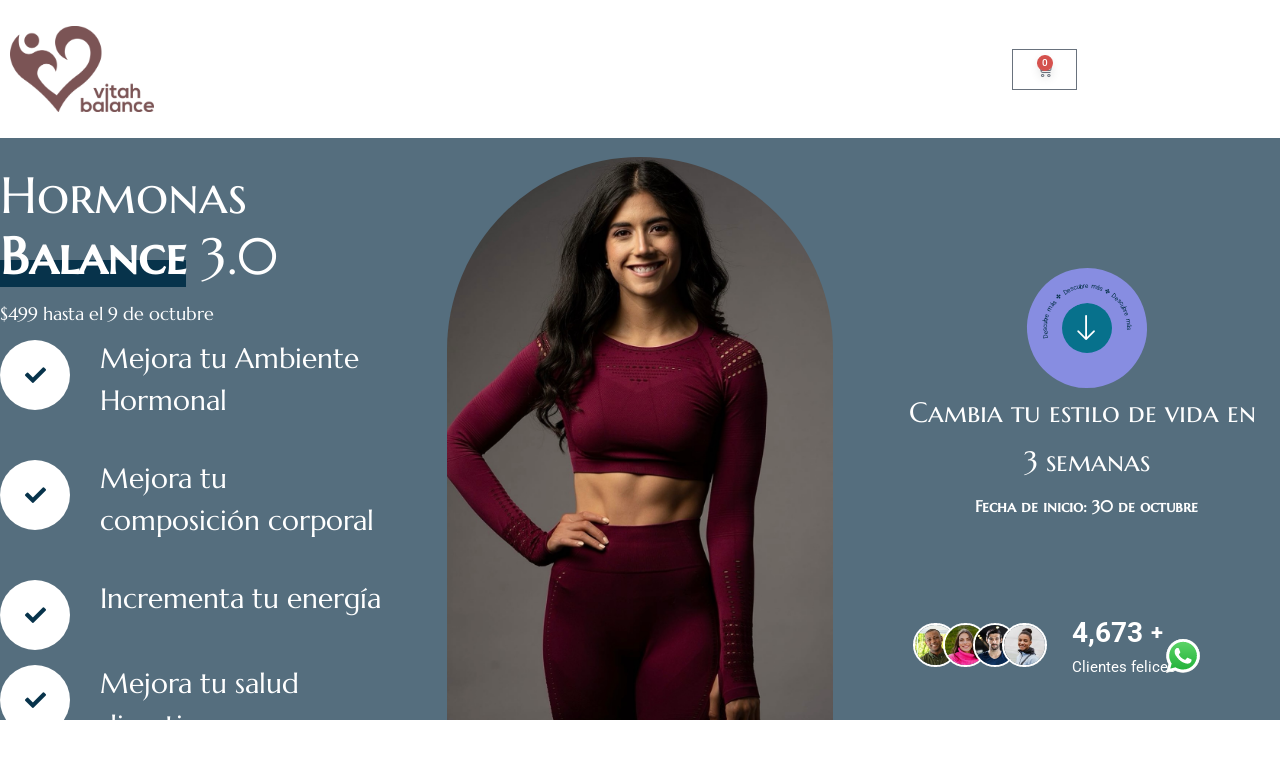

--- FILE ---
content_type: text/html; charset=UTF-8
request_url: https://vitahbalance.com/
body_size: 20145
content:
<!doctype html>
<html lang="es">
<head>
	<meta charset="UTF-8">
	<meta name="viewport" content="width=device-width, initial-scale=1">
	<link rel="profile" href="https://gmpg.org/xfn/11">
	<title>Vitah Balance &#8211; Centro de Nutrición Integral</title>
<meta name='robots' content='max-image-preview:large' />
	<style>img:is([sizes="auto" i], [sizes^="auto," i]) { contain-intrinsic-size: 3000px 1500px }</style>
	<script>window._wca = window._wca || [];</script>
<link rel='dns-prefetch' href='//stats.wp.com' />
<link rel='dns-prefetch' href='//www.googletagmanager.com' />
<link rel="alternate" type="application/rss+xml" title="Vitah Balance &raquo; Feed" href="https://vitahbalance.com/feed/" />
<link rel="alternate" type="application/rss+xml" title="Vitah Balance &raquo; RSS de los comentarios" href="https://vitahbalance.com/comments/feed/" />
<script>
window._wpemojiSettings = {"baseUrl":"https:\/\/s.w.org\/images\/core\/emoji\/16.0.1\/72x72\/","ext":".png","svgUrl":"https:\/\/s.w.org\/images\/core\/emoji\/16.0.1\/svg\/","svgExt":".svg","source":{"concatemoji":"https:\/\/vitahbalance.com\/wp-includes\/js\/wp-emoji-release.min.js?ver=6.8.3"}};
/*! This file is auto-generated */
!function(s,n){var o,i,e;function c(e){try{var t={supportTests:e,timestamp:(new Date).valueOf()};sessionStorage.setItem(o,JSON.stringify(t))}catch(e){}}function p(e,t,n){e.clearRect(0,0,e.canvas.width,e.canvas.height),e.fillText(t,0,0);var t=new Uint32Array(e.getImageData(0,0,e.canvas.width,e.canvas.height).data),a=(e.clearRect(0,0,e.canvas.width,e.canvas.height),e.fillText(n,0,0),new Uint32Array(e.getImageData(0,0,e.canvas.width,e.canvas.height).data));return t.every(function(e,t){return e===a[t]})}function u(e,t){e.clearRect(0,0,e.canvas.width,e.canvas.height),e.fillText(t,0,0);for(var n=e.getImageData(16,16,1,1),a=0;a<n.data.length;a++)if(0!==n.data[a])return!1;return!0}function f(e,t,n,a){switch(t){case"flag":return n(e,"\ud83c\udff3\ufe0f\u200d\u26a7\ufe0f","\ud83c\udff3\ufe0f\u200b\u26a7\ufe0f")?!1:!n(e,"\ud83c\udde8\ud83c\uddf6","\ud83c\udde8\u200b\ud83c\uddf6")&&!n(e,"\ud83c\udff4\udb40\udc67\udb40\udc62\udb40\udc65\udb40\udc6e\udb40\udc67\udb40\udc7f","\ud83c\udff4\u200b\udb40\udc67\u200b\udb40\udc62\u200b\udb40\udc65\u200b\udb40\udc6e\u200b\udb40\udc67\u200b\udb40\udc7f");case"emoji":return!a(e,"\ud83e\udedf")}return!1}function g(e,t,n,a){var r="undefined"!=typeof WorkerGlobalScope&&self instanceof WorkerGlobalScope?new OffscreenCanvas(300,150):s.createElement("canvas"),o=r.getContext("2d",{willReadFrequently:!0}),i=(o.textBaseline="top",o.font="600 32px Arial",{});return e.forEach(function(e){i[e]=t(o,e,n,a)}),i}function t(e){var t=s.createElement("script");t.src=e,t.defer=!0,s.head.appendChild(t)}"undefined"!=typeof Promise&&(o="wpEmojiSettingsSupports",i=["flag","emoji"],n.supports={everything:!0,everythingExceptFlag:!0},e=new Promise(function(e){s.addEventListener("DOMContentLoaded",e,{once:!0})}),new Promise(function(t){var n=function(){try{var e=JSON.parse(sessionStorage.getItem(o));if("object"==typeof e&&"number"==typeof e.timestamp&&(new Date).valueOf()<e.timestamp+604800&&"object"==typeof e.supportTests)return e.supportTests}catch(e){}return null}();if(!n){if("undefined"!=typeof Worker&&"undefined"!=typeof OffscreenCanvas&&"undefined"!=typeof URL&&URL.createObjectURL&&"undefined"!=typeof Blob)try{var e="postMessage("+g.toString()+"("+[JSON.stringify(i),f.toString(),p.toString(),u.toString()].join(",")+"));",a=new Blob([e],{type:"text/javascript"}),r=new Worker(URL.createObjectURL(a),{name:"wpTestEmojiSupports"});return void(r.onmessage=function(e){c(n=e.data),r.terminate(),t(n)})}catch(e){}c(n=g(i,f,p,u))}t(n)}).then(function(e){for(var t in e)n.supports[t]=e[t],n.supports.everything=n.supports.everything&&n.supports[t],"flag"!==t&&(n.supports.everythingExceptFlag=n.supports.everythingExceptFlag&&n.supports[t]);n.supports.everythingExceptFlag=n.supports.everythingExceptFlag&&!n.supports.flag,n.DOMReady=!1,n.readyCallback=function(){n.DOMReady=!0}}).then(function(){return e}).then(function(){var e;n.supports.everything||(n.readyCallback(),(e=n.source||{}).concatemoji?t(e.concatemoji):e.wpemoji&&e.twemoji&&(t(e.twemoji),t(e.wpemoji)))}))}((window,document),window._wpemojiSettings);
</script>
<link rel='stylesheet' id='font-awesome-5-all-css' href='https://vitahbalance.com/wp-content/plugins/elementor/assets/lib/font-awesome/css/all.min.css?ver=3.34.1' media='all' />
<link rel='stylesheet' id='font-awesome-4-shim-css' href='https://vitahbalance.com/wp-content/plugins/elementor/assets/lib/font-awesome/css/v4-shims.min.css?ver=3.34.1' media='all' />
<link rel='stylesheet' id='jkit-elements-main-css' href='https://vitahbalance.com/wp-content/plugins/jeg-elementor-kit/assets/css/elements/main.css?ver=3.0.2' media='all' />
<style id='wp-emoji-styles-inline-css'>

	img.wp-smiley, img.emoji {
		display: inline !important;
		border: none !important;
		box-shadow: none !important;
		height: 1em !important;
		width: 1em !important;
		margin: 0 0.07em !important;
		vertical-align: -0.1em !important;
		background: none !important;
		padding: 0 !important;
	}
</style>
<link rel='stylesheet' id='mediaelement-css' href='https://vitahbalance.com/wp-includes/js/mediaelement/mediaelementplayer-legacy.min.css?ver=4.2.17' media='all' />
<link rel='stylesheet' id='wp-mediaelement-css' href='https://vitahbalance.com/wp-includes/js/mediaelement/wp-mediaelement.min.css?ver=6.8.3' media='all' />
<style id='jetpack-sharing-buttons-style-inline-css'>
.jetpack-sharing-buttons__services-list{display:flex;flex-direction:row;flex-wrap:wrap;gap:0;list-style-type:none;margin:5px;padding:0}.jetpack-sharing-buttons__services-list.has-small-icon-size{font-size:12px}.jetpack-sharing-buttons__services-list.has-normal-icon-size{font-size:16px}.jetpack-sharing-buttons__services-list.has-large-icon-size{font-size:24px}.jetpack-sharing-buttons__services-list.has-huge-icon-size{font-size:36px}@media print{.jetpack-sharing-buttons__services-list{display:none!important}}.editor-styles-wrapper .wp-block-jetpack-sharing-buttons{gap:0;padding-inline-start:0}ul.jetpack-sharing-buttons__services-list.has-background{padding:1.25em 2.375em}
</style>
<style id='global-styles-inline-css'>
:root{--wp--preset--aspect-ratio--square: 1;--wp--preset--aspect-ratio--4-3: 4/3;--wp--preset--aspect-ratio--3-4: 3/4;--wp--preset--aspect-ratio--3-2: 3/2;--wp--preset--aspect-ratio--2-3: 2/3;--wp--preset--aspect-ratio--16-9: 16/9;--wp--preset--aspect-ratio--9-16: 9/16;--wp--preset--color--black: #000000;--wp--preset--color--cyan-bluish-gray: #abb8c3;--wp--preset--color--white: #ffffff;--wp--preset--color--pale-pink: #f78da7;--wp--preset--color--vivid-red: #cf2e2e;--wp--preset--color--luminous-vivid-orange: #ff6900;--wp--preset--color--luminous-vivid-amber: #fcb900;--wp--preset--color--light-green-cyan: #7bdcb5;--wp--preset--color--vivid-green-cyan: #00d084;--wp--preset--color--pale-cyan-blue: #8ed1fc;--wp--preset--color--vivid-cyan-blue: #0693e3;--wp--preset--color--vivid-purple: #9b51e0;--wp--preset--gradient--vivid-cyan-blue-to-vivid-purple: linear-gradient(135deg,rgba(6,147,227,1) 0%,rgb(155,81,224) 100%);--wp--preset--gradient--light-green-cyan-to-vivid-green-cyan: linear-gradient(135deg,rgb(122,220,180) 0%,rgb(0,208,130) 100%);--wp--preset--gradient--luminous-vivid-amber-to-luminous-vivid-orange: linear-gradient(135deg,rgba(252,185,0,1) 0%,rgba(255,105,0,1) 100%);--wp--preset--gradient--luminous-vivid-orange-to-vivid-red: linear-gradient(135deg,rgba(255,105,0,1) 0%,rgb(207,46,46) 100%);--wp--preset--gradient--very-light-gray-to-cyan-bluish-gray: linear-gradient(135deg,rgb(238,238,238) 0%,rgb(169,184,195) 100%);--wp--preset--gradient--cool-to-warm-spectrum: linear-gradient(135deg,rgb(74,234,220) 0%,rgb(151,120,209) 20%,rgb(207,42,186) 40%,rgb(238,44,130) 60%,rgb(251,105,98) 80%,rgb(254,248,76) 100%);--wp--preset--gradient--blush-light-purple: linear-gradient(135deg,rgb(255,206,236) 0%,rgb(152,150,240) 100%);--wp--preset--gradient--blush-bordeaux: linear-gradient(135deg,rgb(254,205,165) 0%,rgb(254,45,45) 50%,rgb(107,0,62) 100%);--wp--preset--gradient--luminous-dusk: linear-gradient(135deg,rgb(255,203,112) 0%,rgb(199,81,192) 50%,rgb(65,88,208) 100%);--wp--preset--gradient--pale-ocean: linear-gradient(135deg,rgb(255,245,203) 0%,rgb(182,227,212) 50%,rgb(51,167,181) 100%);--wp--preset--gradient--electric-grass: linear-gradient(135deg,rgb(202,248,128) 0%,rgb(113,206,126) 100%);--wp--preset--gradient--midnight: linear-gradient(135deg,rgb(2,3,129) 0%,rgb(40,116,252) 100%);--wp--preset--font-size--small: 13px;--wp--preset--font-size--medium: 20px;--wp--preset--font-size--large: 36px;--wp--preset--font-size--x-large: 42px;--wp--preset--spacing--20: 0.44rem;--wp--preset--spacing--30: 0.67rem;--wp--preset--spacing--40: 1rem;--wp--preset--spacing--50: 1.5rem;--wp--preset--spacing--60: 2.25rem;--wp--preset--spacing--70: 3.38rem;--wp--preset--spacing--80: 5.06rem;--wp--preset--shadow--natural: 6px 6px 9px rgba(0, 0, 0, 0.2);--wp--preset--shadow--deep: 12px 12px 50px rgba(0, 0, 0, 0.4);--wp--preset--shadow--sharp: 6px 6px 0px rgba(0, 0, 0, 0.2);--wp--preset--shadow--outlined: 6px 6px 0px -3px rgba(255, 255, 255, 1), 6px 6px rgba(0, 0, 0, 1);--wp--preset--shadow--crisp: 6px 6px 0px rgba(0, 0, 0, 1);}:root { --wp--style--global--content-size: 800px;--wp--style--global--wide-size: 1200px; }:where(body) { margin: 0; }.wp-site-blocks > .alignleft { float: left; margin-right: 2em; }.wp-site-blocks > .alignright { float: right; margin-left: 2em; }.wp-site-blocks > .aligncenter { justify-content: center; margin-left: auto; margin-right: auto; }:where(.wp-site-blocks) > * { margin-block-start: 24px; margin-block-end: 0; }:where(.wp-site-blocks) > :first-child { margin-block-start: 0; }:where(.wp-site-blocks) > :last-child { margin-block-end: 0; }:root { --wp--style--block-gap: 24px; }:root :where(.is-layout-flow) > :first-child{margin-block-start: 0;}:root :where(.is-layout-flow) > :last-child{margin-block-end: 0;}:root :where(.is-layout-flow) > *{margin-block-start: 24px;margin-block-end: 0;}:root :where(.is-layout-constrained) > :first-child{margin-block-start: 0;}:root :where(.is-layout-constrained) > :last-child{margin-block-end: 0;}:root :where(.is-layout-constrained) > *{margin-block-start: 24px;margin-block-end: 0;}:root :where(.is-layout-flex){gap: 24px;}:root :where(.is-layout-grid){gap: 24px;}.is-layout-flow > .alignleft{float: left;margin-inline-start: 0;margin-inline-end: 2em;}.is-layout-flow > .alignright{float: right;margin-inline-start: 2em;margin-inline-end: 0;}.is-layout-flow > .aligncenter{margin-left: auto !important;margin-right: auto !important;}.is-layout-constrained > .alignleft{float: left;margin-inline-start: 0;margin-inline-end: 2em;}.is-layout-constrained > .alignright{float: right;margin-inline-start: 2em;margin-inline-end: 0;}.is-layout-constrained > .aligncenter{margin-left: auto !important;margin-right: auto !important;}.is-layout-constrained > :where(:not(.alignleft):not(.alignright):not(.alignfull)){max-width: var(--wp--style--global--content-size);margin-left: auto !important;margin-right: auto !important;}.is-layout-constrained > .alignwide{max-width: var(--wp--style--global--wide-size);}body .is-layout-flex{display: flex;}.is-layout-flex{flex-wrap: wrap;align-items: center;}.is-layout-flex > :is(*, div){margin: 0;}body .is-layout-grid{display: grid;}.is-layout-grid > :is(*, div){margin: 0;}body{padding-top: 0px;padding-right: 0px;padding-bottom: 0px;padding-left: 0px;}a:where(:not(.wp-element-button)){text-decoration: underline;}:root :where(.wp-element-button, .wp-block-button__link){background-color: #32373c;border-width: 0;color: #fff;font-family: inherit;font-size: inherit;line-height: inherit;padding: calc(0.667em + 2px) calc(1.333em + 2px);text-decoration: none;}.has-black-color{color: var(--wp--preset--color--black) !important;}.has-cyan-bluish-gray-color{color: var(--wp--preset--color--cyan-bluish-gray) !important;}.has-white-color{color: var(--wp--preset--color--white) !important;}.has-pale-pink-color{color: var(--wp--preset--color--pale-pink) !important;}.has-vivid-red-color{color: var(--wp--preset--color--vivid-red) !important;}.has-luminous-vivid-orange-color{color: var(--wp--preset--color--luminous-vivid-orange) !important;}.has-luminous-vivid-amber-color{color: var(--wp--preset--color--luminous-vivid-amber) !important;}.has-light-green-cyan-color{color: var(--wp--preset--color--light-green-cyan) !important;}.has-vivid-green-cyan-color{color: var(--wp--preset--color--vivid-green-cyan) !important;}.has-pale-cyan-blue-color{color: var(--wp--preset--color--pale-cyan-blue) !important;}.has-vivid-cyan-blue-color{color: var(--wp--preset--color--vivid-cyan-blue) !important;}.has-vivid-purple-color{color: var(--wp--preset--color--vivid-purple) !important;}.has-black-background-color{background-color: var(--wp--preset--color--black) !important;}.has-cyan-bluish-gray-background-color{background-color: var(--wp--preset--color--cyan-bluish-gray) !important;}.has-white-background-color{background-color: var(--wp--preset--color--white) !important;}.has-pale-pink-background-color{background-color: var(--wp--preset--color--pale-pink) !important;}.has-vivid-red-background-color{background-color: var(--wp--preset--color--vivid-red) !important;}.has-luminous-vivid-orange-background-color{background-color: var(--wp--preset--color--luminous-vivid-orange) !important;}.has-luminous-vivid-amber-background-color{background-color: var(--wp--preset--color--luminous-vivid-amber) !important;}.has-light-green-cyan-background-color{background-color: var(--wp--preset--color--light-green-cyan) !important;}.has-vivid-green-cyan-background-color{background-color: var(--wp--preset--color--vivid-green-cyan) !important;}.has-pale-cyan-blue-background-color{background-color: var(--wp--preset--color--pale-cyan-blue) !important;}.has-vivid-cyan-blue-background-color{background-color: var(--wp--preset--color--vivid-cyan-blue) !important;}.has-vivid-purple-background-color{background-color: var(--wp--preset--color--vivid-purple) !important;}.has-black-border-color{border-color: var(--wp--preset--color--black) !important;}.has-cyan-bluish-gray-border-color{border-color: var(--wp--preset--color--cyan-bluish-gray) !important;}.has-white-border-color{border-color: var(--wp--preset--color--white) !important;}.has-pale-pink-border-color{border-color: var(--wp--preset--color--pale-pink) !important;}.has-vivid-red-border-color{border-color: var(--wp--preset--color--vivid-red) !important;}.has-luminous-vivid-orange-border-color{border-color: var(--wp--preset--color--luminous-vivid-orange) !important;}.has-luminous-vivid-amber-border-color{border-color: var(--wp--preset--color--luminous-vivid-amber) !important;}.has-light-green-cyan-border-color{border-color: var(--wp--preset--color--light-green-cyan) !important;}.has-vivid-green-cyan-border-color{border-color: var(--wp--preset--color--vivid-green-cyan) !important;}.has-pale-cyan-blue-border-color{border-color: var(--wp--preset--color--pale-cyan-blue) !important;}.has-vivid-cyan-blue-border-color{border-color: var(--wp--preset--color--vivid-cyan-blue) !important;}.has-vivid-purple-border-color{border-color: var(--wp--preset--color--vivid-purple) !important;}.has-vivid-cyan-blue-to-vivid-purple-gradient-background{background: var(--wp--preset--gradient--vivid-cyan-blue-to-vivid-purple) !important;}.has-light-green-cyan-to-vivid-green-cyan-gradient-background{background: var(--wp--preset--gradient--light-green-cyan-to-vivid-green-cyan) !important;}.has-luminous-vivid-amber-to-luminous-vivid-orange-gradient-background{background: var(--wp--preset--gradient--luminous-vivid-amber-to-luminous-vivid-orange) !important;}.has-luminous-vivid-orange-to-vivid-red-gradient-background{background: var(--wp--preset--gradient--luminous-vivid-orange-to-vivid-red) !important;}.has-very-light-gray-to-cyan-bluish-gray-gradient-background{background: var(--wp--preset--gradient--very-light-gray-to-cyan-bluish-gray) !important;}.has-cool-to-warm-spectrum-gradient-background{background: var(--wp--preset--gradient--cool-to-warm-spectrum) !important;}.has-blush-light-purple-gradient-background{background: var(--wp--preset--gradient--blush-light-purple) !important;}.has-blush-bordeaux-gradient-background{background: var(--wp--preset--gradient--blush-bordeaux) !important;}.has-luminous-dusk-gradient-background{background: var(--wp--preset--gradient--luminous-dusk) !important;}.has-pale-ocean-gradient-background{background: var(--wp--preset--gradient--pale-ocean) !important;}.has-electric-grass-gradient-background{background: var(--wp--preset--gradient--electric-grass) !important;}.has-midnight-gradient-background{background: var(--wp--preset--gradient--midnight) !important;}.has-small-font-size{font-size: var(--wp--preset--font-size--small) !important;}.has-medium-font-size{font-size: var(--wp--preset--font-size--medium) !important;}.has-large-font-size{font-size: var(--wp--preset--font-size--large) !important;}.has-x-large-font-size{font-size: var(--wp--preset--font-size--x-large) !important;}
:root :where(.wp-block-pullquote){font-size: 1.5em;line-height: 1.6;}
</style>
<link rel='stylesheet' id='ccw_main_css-css' href='https://vitahbalance.com/wp-content/plugins/click-to-chat-for-whatsapp/prev/assets/css/mainstyles.css?ver=4.35' media='all' />
<link rel='stylesheet' id='contact-form-7-css' href='https://vitahbalance.com/wp-content/plugins/contact-form-7/includes/css/styles.css?ver=6.1.4' media='all' />
<link rel='stylesheet' id='woocommerce-layout-css' href='https://vitahbalance.com/wp-content/plugins/woocommerce/assets/css/woocommerce-layout.css?ver=10.4.3' media='all' />
<style id='woocommerce-layout-inline-css'>

	.infinite-scroll .woocommerce-pagination {
		display: none;
	}
</style>
<link rel='stylesheet' id='woocommerce-smallscreen-css' href='https://vitahbalance.com/wp-content/plugins/woocommerce/assets/css/woocommerce-smallscreen.css?ver=10.4.3' media='only screen and (max-width: 768px)' />
<link rel='stylesheet' id='woocommerce-general-css' href='https://vitahbalance.com/wp-content/plugins/woocommerce/assets/css/woocommerce.css?ver=10.4.3' media='all' />
<style id='woocommerce-inline-inline-css'>
.woocommerce form .form-row .required { visibility: visible; }
</style>
<link rel='stylesheet' id='wp-components-css' href='https://vitahbalance.com/wp-includes/css/dist/components/style.min.css?ver=6.8.3' media='all' />
<link rel='stylesheet' id='godaddy-styles-css' href='https://vitahbalance.com/wp-content/mu-plugins/vendor/wpex/godaddy-launch/includes/Dependencies/GoDaddy/Styles/build/latest.css?ver=2.0.2' media='all' />
<link rel='stylesheet' id='elementor-icons-css' href='https://vitahbalance.com/wp-content/plugins/elementor/assets/lib/eicons/css/elementor-icons.min.css?ver=5.45.0' media='all' />
<link rel='stylesheet' id='elementor-frontend-css' href='https://vitahbalance.com/wp-content/plugins/elementor/assets/css/frontend.min.css?ver=3.34.1' media='all' />
<link rel='stylesheet' id='elementor-post-6418-css' href='https://vitahbalance.com/wp-content/uploads/elementor/css/post-6418.css?ver=1768534308' media='all' />
<link rel='stylesheet' id='widget-image-css' href='https://vitahbalance.com/wp-content/plugins/elementor/assets/css/widget-image.min.css?ver=3.34.1' media='all' />
<link rel='stylesheet' id='widget-text-path-css' href='https://vitahbalance.com/wp-content/plugins/elementor/assets/css/widget-text-path.min.css?ver=3.34.1' media='all' />
<link rel='stylesheet' id='e-animation-shrink-css' href='https://vitahbalance.com/wp-content/plugins/elementor/assets/lib/animations/styles/e-animation-shrink.min.css?ver=3.34.1' media='all' />
<link rel='stylesheet' id='e-animation-fadeIn-css' href='https://vitahbalance.com/wp-content/plugins/elementor/assets/lib/animations/styles/fadeIn.min.css?ver=3.34.1' media='all' />
<link rel='stylesheet' id='widget-heading-css' href='https://vitahbalance.com/wp-content/plugins/elementor/assets/css/widget-heading.min.css?ver=3.34.1' media='all' />
<link rel='stylesheet' id='widget-countdown-css' href='https://vitahbalance.com/wp-content/plugins/elementor-pro/assets/css/widget-countdown.min.css?ver=3.33.1' media='all' />
<link rel='stylesheet' id='e-animation-fadeInUp-css' href='https://vitahbalance.com/wp-content/plugins/elementor/assets/lib/animations/styles/fadeInUp.min.css?ver=3.34.1' media='all' />
<link rel='stylesheet' id='widget-lottie-css' href='https://vitahbalance.com/wp-content/plugins/elementor-pro/assets/css/widget-lottie.min.css?ver=3.33.1' media='all' />
<link rel='stylesheet' id='widget-icon-list-css' href='https://vitahbalance.com/wp-content/plugins/elementor/assets/css/widget-icon-list.min.css?ver=3.34.1' media='all' />
<link rel='stylesheet' id='e-shapes-css' href='https://vitahbalance.com/wp-content/plugins/elementor/assets/css/conditionals/shapes.min.css?ver=3.34.1' media='all' />
<link rel='stylesheet' id='tiny-slider-css' href='https://vitahbalance.com/wp-content/plugins/jeg-elementor-kit/assets/js/tiny-slider/tiny-slider.css?ver=2.9.3' media='all' />
<link rel='stylesheet' id='elementor-post-6325-css' href='https://vitahbalance.com/wp-content/uploads/elementor/css/post-6325.css?ver=1768534309' media='all' />
<link rel='stylesheet' id='cute-alert-css' href='https://vitahbalance.com/wp-content/plugins/metform/public/assets/lib/cute-alert/style.css?ver=4.1.2' media='all' />
<link rel='stylesheet' id='text-editor-style-css' href='https://vitahbalance.com/wp-content/plugins/metform/public/assets/css/text-editor.css?ver=4.1.2' media='all' />
<link rel='stylesheet' id='hello-elementor-css' href='https://vitahbalance.com/wp-content/themes/hello-elementor/assets/css/reset.css?ver=3.4.5' media='all' />
<link rel='stylesheet' id='hello-elementor-theme-style-css' href='https://vitahbalance.com/wp-content/themes/hello-elementor/assets/css/theme.css?ver=3.4.5' media='all' />
<link rel='stylesheet' id='hello-elementor-header-footer-css' href='https://vitahbalance.com/wp-content/themes/hello-elementor/assets/css/header-footer.css?ver=3.4.5' media='all' />
<link rel='stylesheet' id='widget-woocommerce-menu-cart-css' href='https://vitahbalance.com/wp-content/plugins/elementor-pro/assets/css/widget-woocommerce-menu-cart.min.css?ver=3.33.1' media='all' />
<link rel='stylesheet' id='elementor-post-6292-css' href='https://vitahbalance.com/wp-content/uploads/elementor/css/post-6292.css?ver=1768534309' media='all' />
<link rel='stylesheet' id='elementor-gf-local-marcellussc-css' href='https://vitahbalance.com/wp-content/uploads/elementor/google-fonts/css/marcellussc.css?ver=1742245009' media='all' />
<link rel='stylesheet' id='elementor-gf-local-marcellus-css' href='https://vitahbalance.com/wp-content/uploads/elementor/google-fonts/css/marcellus.css?ver=1742245009' media='all' />
<link rel='stylesheet' id='elementor-gf-local-roboto-css' href='https://vitahbalance.com/wp-content/uploads/elementor/google-fonts/css/roboto.css?ver=1742245019' media='all' />
<link rel='stylesheet' id='elementor-gf-local-inter-css' href='https://vitahbalance.com/wp-content/uploads/elementor/google-fonts/css/inter.css?ver=1742245027' media='all' />
<link rel='stylesheet' id='elementor-gf-local-ebgaramond-css' href='https://vitahbalance.com/wp-content/uploads/elementor/google-fonts/css/ebgaramond.css?ver=1742245031' media='all' />
<link rel='stylesheet' id='elementor-icons-shared-0-css' href='https://vitahbalance.com/wp-content/plugins/elementor/assets/lib/font-awesome/css/fontawesome.min.css?ver=5.15.3' media='all' />
<link rel='stylesheet' id='elementor-icons-fa-solid-css' href='https://vitahbalance.com/wp-content/plugins/elementor/assets/lib/font-awesome/css/solid.min.css?ver=5.15.3' media='all' />
<link rel='stylesheet' id='elementor-icons-fa-brands-css' href='https://vitahbalance.com/wp-content/plugins/elementor/assets/lib/font-awesome/css/brands.min.css?ver=5.15.3' media='all' />
<link rel='stylesheet' id='elementor-icons-jkiticon-css' href='https://vitahbalance.com/wp-content/plugins/jeg-elementor-kit/assets/fonts/jkiticon/jkiticon.css?ver=3.0.2' media='all' />
<script src="https://vitahbalance.com/wp-content/plugins/elementor/assets/lib/font-awesome/js/v4-shims.min.js?ver=3.34.1" id="font-awesome-4-shim-js"></script>
<script src="https://vitahbalance.com/wp-includes/js/jquery/jquery.min.js?ver=3.7.1" id="jquery-core-js"></script>
<script src="https://vitahbalance.com/wp-includes/js/jquery/jquery-migrate.min.js?ver=3.4.1" id="jquery-migrate-js"></script>
<script src="https://vitahbalance.com/wp-content/plugins/woocommerce/assets/js/jquery-blockui/jquery.blockUI.min.js?ver=2.7.0-wc.10.4.3" id="wc-jquery-blockui-js" defer data-wp-strategy="defer"></script>
<script id="wc-add-to-cart-js-extra">
var wc_add_to_cart_params = {"ajax_url":"\/wp-admin\/admin-ajax.php","wc_ajax_url":"\/?wc-ajax=%%endpoint%%","i18n_view_cart":"Ver carrito","cart_url":"https:\/\/vitahbalance.com\/shopping-cart\/","is_cart":"","cart_redirect_after_add":"no"};
</script>
<script src="https://vitahbalance.com/wp-content/plugins/woocommerce/assets/js/frontend/add-to-cart.min.js?ver=10.4.3" id="wc-add-to-cart-js" defer data-wp-strategy="defer"></script>
<script src="https://vitahbalance.com/wp-content/plugins/woocommerce/assets/js/js-cookie/js.cookie.min.js?ver=2.1.4-wc.10.4.3" id="wc-js-cookie-js" defer data-wp-strategy="defer"></script>
<script id="woocommerce-js-extra">
var woocommerce_params = {"ajax_url":"\/wp-admin\/admin-ajax.php","wc_ajax_url":"\/?wc-ajax=%%endpoint%%","i18n_password_show":"Show password","i18n_password_hide":"Hide password"};
</script>
<script src="https://vitahbalance.com/wp-content/plugins/woocommerce/assets/js/frontend/woocommerce.min.js?ver=10.4.3" id="woocommerce-js" defer data-wp-strategy="defer"></script>
<script src="https://stats.wp.com/s-202603.js" id="woocommerce-analytics-js" defer data-wp-strategy="defer"></script>

<!-- Google tag (gtag.js) snippet added by Site Kit -->
<!-- Fragmento de código de Google Analytics añadido por Site Kit -->
<script src="https://www.googletagmanager.com/gtag/js?id=GT-KVN69LH" id="google_gtagjs-js" async></script>
<script id="google_gtagjs-js-after">
window.dataLayer = window.dataLayer || [];function gtag(){dataLayer.push(arguments);}
gtag("set","linker",{"domains":["vitahbalance.com"]});
gtag("js", new Date());
gtag("set", "developer_id.dZTNiMT", true);
gtag("config", "GT-KVN69LH");
</script>
<link rel="https://api.w.org/" href="https://vitahbalance.com/wp-json/" /><link rel="alternate" title="JSON" type="application/json" href="https://vitahbalance.com/wp-json/wp/v2/pages/6325" /><link rel="EditURI" type="application/rsd+xml" title="RSD" href="https://vitahbalance.com/xmlrpc.php?rsd" />
<meta name="generator" content="WordPress 6.8.3" />
<meta name="generator" content="WooCommerce 10.4.3" />
<link rel="canonical" href="https://vitahbalance.com/" />
<link rel='shortlink' href='https://vitahbalance.com/' />
<link rel="alternate" title="oEmbed (JSON)" type="application/json+oembed" href="https://vitahbalance.com/wp-json/oembed/1.0/embed?url=https%3A%2F%2Fvitahbalance.com%2F" />
<link rel="alternate" title="oEmbed (XML)" type="text/xml+oembed" href="https://vitahbalance.com/wp-json/oembed/1.0/embed?url=https%3A%2F%2Fvitahbalance.com%2F&#038;format=xml" />
<meta name="generator" content="Site Kit by Google 1.170.0" />	<style>img#wpstats{display:none}</style>
			<noscript><style>.woocommerce-product-gallery{ opacity: 1 !important; }</style></noscript>
	<meta name="generator" content="Elementor 3.34.1; features: additional_custom_breakpoints; settings: css_print_method-external, google_font-enabled, font_display-swap">
			<style>
				.e-con.e-parent:nth-of-type(n+4):not(.e-lazyloaded):not(.e-no-lazyload),
				.e-con.e-parent:nth-of-type(n+4):not(.e-lazyloaded):not(.e-no-lazyload) * {
					background-image: none !important;
				}
				@media screen and (max-height: 1024px) {
					.e-con.e-parent:nth-of-type(n+3):not(.e-lazyloaded):not(.e-no-lazyload),
					.e-con.e-parent:nth-of-type(n+3):not(.e-lazyloaded):not(.e-no-lazyload) * {
						background-image: none !important;
					}
				}
				@media screen and (max-height: 640px) {
					.e-con.e-parent:nth-of-type(n+2):not(.e-lazyloaded):not(.e-no-lazyload),
					.e-con.e-parent:nth-of-type(n+2):not(.e-lazyloaded):not(.e-no-lazyload) * {
						background-image: none !important;
					}
				}
			</style>
			<link rel="icon" href="https://vitahbalance.com/wp-content/uploads/2021/04/cropped-vitahbalance-solo--32x32.png" sizes="32x32" />
<link rel="icon" href="https://vitahbalance.com/wp-content/uploads/2021/04/cropped-vitahbalance-solo--192x192.png" sizes="192x192" />
<link rel="apple-touch-icon" href="https://vitahbalance.com/wp-content/uploads/2021/04/cropped-vitahbalance-solo--180x180.png" />
<meta name="msapplication-TileImage" content="https://vitahbalance.com/wp-content/uploads/2021/04/cropped-vitahbalance-solo--270x270.png" />
</head>
<body class="home wp-singular page-template page-template-elementor_header_footer page page-id-6325 wp-custom-logo wp-embed-responsive wp-theme-hello-elementor theme-hello-elementor woocommerce-no-js jkit-color-scheme hello-elementor-default elementor-default elementor-template-full-width elementor-kit-6418 elementor-page elementor-page-6325">


<a class="skip-link screen-reader-text" href="#content">Ir al contenido</a>

		<header data-elementor-type="header" data-elementor-id="6292" class="elementor elementor-6292 elementor-location-header" data-elementor-post-type="elementor_library">
					<section class="elementor-section elementor-top-section elementor-element elementor-element-3cbd8ec1 elementor-section-boxed elementor-section-height-default elementor-section-height-default" data-id="3cbd8ec1" data-element_type="section" data-settings="{&quot;background_background&quot;:&quot;classic&quot;}">
						<div class="elementor-container elementor-column-gap-default">
					<div class="elementor-column elementor-col-16 elementor-top-column elementor-element elementor-element-2a12d4ff" data-id="2a12d4ff" data-element_type="column">
			<div class="elementor-widget-wrap elementor-element-populated">
						<div class="elementor-element elementor-element-62b4725f e-transform elementor-widget elementor-widget-theme-site-logo elementor-widget-image" data-id="62b4725f" data-element_type="widget" data-settings="{&quot;_transform_translateX_effect_mobile&quot;:{&quot;unit&quot;:&quot;px&quot;,&quot;size&quot;:110,&quot;sizes&quot;:[]},&quot;_transform_translateX_effect&quot;:{&quot;unit&quot;:&quot;px&quot;,&quot;size&quot;:&quot;&quot;,&quot;sizes&quot;:[]},&quot;_transform_translateX_effect_tablet&quot;:{&quot;unit&quot;:&quot;px&quot;,&quot;size&quot;:&quot;&quot;,&quot;sizes&quot;:[]},&quot;_transform_translateY_effect&quot;:{&quot;unit&quot;:&quot;px&quot;,&quot;size&quot;:&quot;&quot;,&quot;sizes&quot;:[]},&quot;_transform_translateY_effect_tablet&quot;:{&quot;unit&quot;:&quot;px&quot;,&quot;size&quot;:&quot;&quot;,&quot;sizes&quot;:[]},&quot;_transform_translateY_effect_mobile&quot;:{&quot;unit&quot;:&quot;px&quot;,&quot;size&quot;:&quot;&quot;,&quot;sizes&quot;:[]}}" data-widget_type="theme-site-logo.default">
				<div class="elementor-widget-container">
											<a href="https://vitahbalance.com">
			<img fetchpriority="high" width="3458" height="2068" src="https://vitahbalance.com/wp-content/uploads/2023/09/Copia-de-Sin-titulo-2-20.png" class="attachment-full size-full wp-image-6295" alt="" decoding="async" srcset="https://vitahbalance.com/wp-content/uploads/2023/09/Copia-de-Sin-titulo-2-20.png 3458w, https://vitahbalance.com/wp-content/uploads/2023/09/Copia-de-Sin-titulo-2-20-300x179.png 300w, https://vitahbalance.com/wp-content/uploads/2023/09/Copia-de-Sin-titulo-2-20-1024x612.png 1024w, https://vitahbalance.com/wp-content/uploads/2023/09/Copia-de-Sin-titulo-2-20-768x459.png 768w, https://vitahbalance.com/wp-content/uploads/2023/09/Copia-de-Sin-titulo-2-20-1536x919.png 1536w, https://vitahbalance.com/wp-content/uploads/2023/09/Copia-de-Sin-titulo-2-20-2048x1225.png 2048w, https://vitahbalance.com/wp-content/uploads/2023/09/Copia-de-Sin-titulo-2-20-600x359.png 600w, https://vitahbalance.com/wp-content/uploads/2023/09/Copia-de-Sin-titulo-2-20-100x60.png 100w, https://vitahbalance.com/wp-content/uploads/2023/09/Copia-de-Sin-titulo-2-20-150x90.png 150w" sizes="(max-width: 3458px) 100vw, 3458px" />				</a>
											</div>
				</div>
					</div>
		</div>
				<div class="elementor-column elementor-col-66 elementor-top-column elementor-element elementor-element-5b70dbcd" data-id="5b70dbcd" data-element_type="column">
			<div class="elementor-widget-wrap">
							</div>
		</div>
				<div class="elementor-column elementor-col-16 elementor-top-column elementor-element elementor-element-22648b7c" data-id="22648b7c" data-element_type="column">
			<div class="elementor-widget-wrap elementor-element-populated">
						<div class="elementor-element elementor-element-725e034 toggle-icon--cart-medium elementor-menu-cart--items-indicator-bubble elementor-menu-cart--cart-type-side-cart elementor-menu-cart--show-remove-button-yes elementor-widget elementor-widget-woocommerce-menu-cart" data-id="725e034" data-element_type="widget" data-settings="{&quot;cart_type&quot;:&quot;side-cart&quot;,&quot;open_cart&quot;:&quot;click&quot;,&quot;automatically_open_cart&quot;:&quot;no&quot;}" data-widget_type="woocommerce-menu-cart.default">
				<div class="elementor-widget-container">
							<div class="elementor-menu-cart__wrapper">
							<div class="elementor-menu-cart__toggle_wrapper">
					<div class="elementor-menu-cart__container elementor-lightbox" aria-hidden="true">
						<div class="elementor-menu-cart__main" aria-hidden="true">
									<div class="elementor-menu-cart__close-button">
					</div>
									<div class="widget_shopping_cart_content">
															</div>
						</div>
					</div>
							<div class="elementor-menu-cart__toggle elementor-button-wrapper">
			<a id="elementor-menu-cart__toggle_button" href="#" class="elementor-menu-cart__toggle_button elementor-button elementor-size-sm" aria-expanded="false">
				<span class="elementor-button-text"><span class="woocommerce-Price-amount amount"><bdi><span class="woocommerce-Price-currencySymbol">&#36;</span>0.00</bdi></span></span>
				<span class="elementor-button-icon">
					<span class="elementor-button-icon-qty" data-counter="0">0</span>
					<i class="eicon-cart-medium"></i>					<span class="elementor-screen-only">Carrito</span>
				</span>
			</a>
		</div>
						</div>
					</div> <!-- close elementor-menu-cart__wrapper -->
						</div>
				</div>
					</div>
		</div>
					</div>
		</section>
				</header>
				<div data-elementor-type="wp-page" data-elementor-id="6325" class="elementor elementor-6325" data-elementor-post-type="page">
						<section class="elementor-section elementor-top-section elementor-element elementor-element-3abd0a68 elementor-section-boxed elementor-section-height-default elementor-section-height-default" data-id="3abd0a68" data-element_type="section" data-settings="{&quot;background_background&quot;:&quot;classic&quot;}">
							<div class="elementor-background-overlay"></div>
							<div class="elementor-container elementor-column-gap-no">
					<div class="elementor-column elementor-col-33 elementor-top-column elementor-element elementor-element-3a672266" data-id="3a672266" data-element_type="column">
			<div class="elementor-widget-wrap elementor-element-populated">
						<section class="elementor-section elementor-inner-section elementor-element elementor-element-177f7c50 elementor-section-full_width elementor-section-height-default elementor-section-height-default" data-id="177f7c50" data-element_type="section">
						<div class="elementor-container elementor-column-gap-no">
					<div class="elementor-column elementor-col-100 elementor-inner-column elementor-element elementor-element-3cb95906" data-id="3cb95906" data-element_type="column">
			<div class="elementor-widget-wrap elementor-element-populated">
						<div class="elementor-element elementor-element-1bbc42db elementor-widget-tablet__width-initial elementor-widget elementor-widget-jkit_heading" data-id="1bbc42db" data-element_type="widget" data-widget_type="jkit_heading.default">
				<div class="elementor-widget-container">
					<div  class="jeg-elementor-kit jkit-heading  align- align-tablet- align-mobile- jeg_module_6325__6969b610b1b32" ><div class="heading-section-title  display-inline-block"><h1 class="heading-title">Hormonas <span class="style-color"><span>Balance</span></span> 3.0</h1></div><h3 class="heading-section-subtitle  style-color">$499 hasta el 9 de octubre </h3></div>				</div>
				</div>
					</div>
		</div>
					</div>
		</section>
				<div class="elementor-element elementor-element-3171c42 elementor-widget elementor-widget-jkit_feature_list" data-id="3171c42" data-element_type="widget" data-widget_type="jkit_feature_list.default">
				<div class="elementor-widget-container">
					<div  class="jeg-elementor-kit jkit-feature-list icon-position-left icon-position-left icon-position-left jeg_module_6325_1_6969b610b3926" ><ul class="feature-list-items shape-circle shape-view-stacked "><li class="feature-list-item elementor-repeater-item-9191974">
				
				<div class="feature-list-icon-box">
					<div class="feature-list-icon-inner">
						<span class="feature-list-icon">
							<i aria-hidden="true" class="fas fa-check"></i>
						</span>
					</div>
				</div>
				<div class="feature-list-content-box">
					<h3 class="feature-list-title">Mejora tu Ambiente Hormonal</h3>
				</div>
			</li><li class="feature-list-item elementor-repeater-item-e3c2cc8">
				
				<div class="feature-list-icon-box">
					<div class="feature-list-icon-inner">
						<span class="feature-list-icon">
							<i aria-hidden="true" class="fas fa-check"></i>
						</span>
					</div>
				</div>
				<div class="feature-list-content-box">
					<h3 class="feature-list-title">Mejora tu composición corporal</h3>
				</div>
			</li><li class="feature-list-item elementor-repeater-item-6a2df43">
				
				<div class="feature-list-icon-box">
					<div class="feature-list-icon-inner">
						<span class="feature-list-icon">
							<i aria-hidden="true" class="fas fa-check"></i>
						</span>
					</div>
				</div>
				<div class="feature-list-content-box">
					<h3 class="feature-list-title">Incrementa tu energía </h3>
				</div>
			</li><li class="feature-list-item elementor-repeater-item-197037f">
				
				<div class="feature-list-icon-box">
					<div class="feature-list-icon-inner">
						<span class="feature-list-icon">
							<i aria-hidden="true" class="fas fa-check"></i>
						</span>
					</div>
				</div>
				<div class="feature-list-content-box">
					<h3 class="feature-list-title">Mejora tu salud digestiva</h3>
				</div>
			</li></ul></div>				</div>
				</div>
				<div class="elementor-element elementor-element-85729ce elementor-align-center elementor-widget elementor-widget-paypal-button" data-id="85729ce" data-element_type="widget" data-settings="{&quot;merchant_account&quot;:&quot;simple&quot;}" data-widget_type="paypal-button.default">
				<div class="elementor-widget-container">
									<div class="elementor-button-wrapper">
							<form action="https://www.paypal.com/cgi-bin/webscr" method="post" target="_blank">
			<input type="hidden" name="cmd" value="_xclick" />
			<input type="hidden" name="business" value="contacto@jimenanutriologa.com" />
			<input type="hidden" name="lc" value="US" />
			<input type="hidden" name="item_name" value="Hormonas en Balance 3.0" />
			<input type="hidden" name="item_number" value="" />
			<input type="hidden" name="currency_code" value="MXN" />
			<input type="hidden" name="amount" value="499" />
			<input type="hidden" name="no_note" value="1">

							<input type="hidden" name="shipping" value="0" />
				<input type="hidden" name="tax_rate" value="0" />
				<input type="hidden" name="quantity" value="1" />
						<button class="elementor-button elementor-size-sm elementor-paypal-legacy elementor-payment-button" role="button" type="submit">
					<span class="elementor-button-content-wrapper">
						<span class="elementor-button-icon">
				<i aria-hidden="true" class="fab fa-paypal"></i>			</span>
									<span class="elementor-button-text">Quiero la promo</span>
					</span>
				</button>
				</form>
						</div>
								</div>
				</div>
					</div>
		</div>
				<div class="elementor-column elementor-col-33 elementor-top-column elementor-element elementor-element-289c41dc" data-id="289c41dc" data-element_type="column">
			<div class="elementor-widget-wrap elementor-element-populated">
						<div class="elementor-element elementor-element-3c6213c4 elementor-widget elementor-widget-image" data-id="3c6213c4" data-element_type="widget" data-widget_type="image.default">
				<div class="elementor-widget-container">
															<img decoding="async" width="1283" height="1574" src="https://vitahbalance.com/wp-content/uploads/2023/09/IMG_3886.jpg" class="attachment-full size-full wp-image-6384" alt="" srcset="https://vitahbalance.com/wp-content/uploads/2023/09/IMG_3886.jpg 1283w, https://vitahbalance.com/wp-content/uploads/2023/09/IMG_3886-245x300.jpg 245w, https://vitahbalance.com/wp-content/uploads/2023/09/IMG_3886-835x1024.jpg 835w, https://vitahbalance.com/wp-content/uploads/2023/09/IMG_3886-768x942.jpg 768w, https://vitahbalance.com/wp-content/uploads/2023/09/IMG_3886-1252x1536.jpg 1252w, https://vitahbalance.com/wp-content/uploads/2023/09/IMG_3886-600x736.jpg 600w, https://vitahbalance.com/wp-content/uploads/2023/09/IMG_3886-49x60.jpg 49w, https://vitahbalance.com/wp-content/uploads/2023/09/IMG_3886-73x90.jpg 73w" sizes="(max-width: 1283px) 100vw, 1283px" />															</div>
				</div>
					</div>
		</div>
				<div class="elementor-column elementor-col-33 elementor-top-column elementor-element elementor-element-270f91b2" data-id="270f91b2" data-element_type="column">
			<div class="elementor-widget-wrap elementor-element-populated">
						<div class="elementor-element elementor-element-6f445d63 elementor-widget__width-auto elementor-widget elementor-widget-text-path" data-id="6f445d63" data-element_type="widget" data-settings="{&quot;text&quot;:&quot;Descubre m\u00e1s \u2724 Descubre m\u00e1s \u2724 Descubre m\u00e1s&quot;,&quot;align&quot;:&quot;right&quot;,&quot;link&quot;:{&quot;url&quot;:&quot;&quot;,&quot;is_external&quot;:&quot;&quot;,&quot;nofollow&quot;:&quot;&quot;,&quot;custom_attributes&quot;:&quot;&quot;},&quot;start_point&quot;:{&quot;unit&quot;:&quot;%&quot;,&quot;size&quot;:0,&quot;sizes&quot;:[]}}" data-widget_type="text-path.default">
				<div class="elementor-widget-container">
							<div class="e-text-path" data-text="Descubre m&aacute;s ✤ Descubre m&aacute;s ✤ Descubre m&aacute;s" data-url="//vitahbalance.com/wp-content/plugins/elementor/assets/svg-paths/circle.svg" data-link-url=""></div>
						</div>
				</div>
				<div class="elementor-element elementor-element-5af12707 elementor-widget__width-auto elementor-view-stacked elementor-shape-circle elementor-widget elementor-widget-icon" data-id="5af12707" data-element_type="widget" data-widget_type="icon.default">
				<div class="elementor-widget-container">
							<div class="elementor-icon-wrapper">
			<a class="elementor-icon elementor-animation-shrink" href="#kinerio-project-section">
			<i aria-hidden="true" class="jki jki-download-arrow-light"></i>			</a>
		</div>
						</div>
				</div>
				<div class="elementor-element elementor-element-17f14bfd elementor-widget elementor-widget-text-editor" data-id="17f14bfd" data-element_type="widget" data-widget_type="text-editor.default">
				<div class="elementor-widget-container">
									<h3>Cambia tu estilo de vida en </h3><h3>3 semanas</h3><p>Fecha de inicio: 30 de octubre</p>								</div>
				</div>
				<section class="elementor-section elementor-inner-section elementor-element elementor-element-14cd6dac elementor-section-boxed elementor-section-height-default elementor-section-height-default" data-id="14cd6dac" data-element_type="section">
						<div class="elementor-container elementor-column-gap-no">
					<div class="elementor-column elementor-col-100 elementor-inner-column elementor-element elementor-element-a86133b" data-id="a86133b" data-element_type="column" data-settings="{&quot;background_background&quot;:&quot;classic&quot;}">
			<div class="elementor-widget-wrap elementor-element-populated">
						<div class="elementor-element elementor-element-58e6e9be elementor-widget__width-initial elementor-widget-mobile__width-initial elementor-invisible elementor-widget elementor-widget-image" data-id="58e6e9be" data-element_type="widget" data-settings="{&quot;_animation&quot;:&quot;fadeIn&quot;,&quot;_animation_delay&quot;:&quot;300&quot;}" data-widget_type="image.default">
				<div class="elementor-widget-container">
															<img decoding="async" width="150" height="150" src="https://vitahbalance.com/wp-content/uploads/2023/09/portrait-of-smiling-young-african-american-man-sta-2022-01-31-18-34-46-utc-150x150.jpg" class="attachment-thumbnail size-thumbnail wp-image-6346" alt="" srcset="https://vitahbalance.com/wp-content/uploads/2023/09/portrait-of-smiling-young-african-american-man-sta-2022-01-31-18-34-46-utc-150x150.jpg 150w, https://vitahbalance.com/wp-content/uploads/2023/09/portrait-of-smiling-young-african-american-man-sta-2022-01-31-18-34-46-utc-300x300.jpg 300w, https://vitahbalance.com/wp-content/uploads/2023/09/portrait-of-smiling-young-african-american-man-sta-2022-01-31-18-34-46-utc-100x100.jpg 100w, https://vitahbalance.com/wp-content/uploads/2023/09/portrait-of-smiling-young-african-american-man-sta-2022-01-31-18-34-46-utc-60x60.jpg 60w, https://vitahbalance.com/wp-content/uploads/2023/09/portrait-of-smiling-young-african-american-man-sta-2022-01-31-18-34-46-utc-90x90.jpg 90w, https://vitahbalance.com/wp-content/uploads/2023/09/portrait-of-smiling-young-african-american-man-sta-2022-01-31-18-34-46-utc.jpg 600w" sizes="(max-width: 150px) 100vw, 150px" />															</div>
				</div>
				<div class="elementor-element elementor-element-57185fb4 elementor-widget__width-initial elementor-widget-mobile__width-initial elementor-invisible elementor-widget elementor-widget-image" data-id="57185fb4" data-element_type="widget" data-settings="{&quot;_animation&quot;:&quot;fadeIn&quot;,&quot;_animation_delay&quot;:&quot;400&quot;}" data-widget_type="image.default">
				<div class="elementor-widget-container">
															<img loading="lazy" decoding="async" width="150" height="150" src="https://vitahbalance.com/wp-content/uploads/2023/09/young-smiling-woman-in-pink-sweater-walking-in-gre-2021-12-09-08-34-19-utc-150x150.jpg" class="attachment-thumbnail size-thumbnail wp-image-6347" alt="" srcset="https://vitahbalance.com/wp-content/uploads/2023/09/young-smiling-woman-in-pink-sweater-walking-in-gre-2021-12-09-08-34-19-utc-150x150.jpg 150w, https://vitahbalance.com/wp-content/uploads/2023/09/young-smiling-woman-in-pink-sweater-walking-in-gre-2021-12-09-08-34-19-utc-300x300.jpg 300w, https://vitahbalance.com/wp-content/uploads/2023/09/young-smiling-woman-in-pink-sweater-walking-in-gre-2021-12-09-08-34-19-utc-100x100.jpg 100w, https://vitahbalance.com/wp-content/uploads/2023/09/young-smiling-woman-in-pink-sweater-walking-in-gre-2021-12-09-08-34-19-utc-60x60.jpg 60w, https://vitahbalance.com/wp-content/uploads/2023/09/young-smiling-woman-in-pink-sweater-walking-in-gre-2021-12-09-08-34-19-utc-90x90.jpg 90w, https://vitahbalance.com/wp-content/uploads/2023/09/young-smiling-woman-in-pink-sweater-walking-in-gre-2021-12-09-08-34-19-utc.jpg 600w" sizes="(max-width: 150px) 100vw, 150px" />															</div>
				</div>
				<div class="elementor-element elementor-element-626c6eb5 elementor-widget__width-initial elementor-widget-mobile__width-initial elementor-invisible elementor-widget elementor-widget-image" data-id="626c6eb5" data-element_type="widget" data-settings="{&quot;_animation&quot;:&quot;fadeIn&quot;,&quot;_animation_delay&quot;:&quot;500&quot;}" data-widget_type="image.default">
				<div class="elementor-widget-container">
															<img loading="lazy" decoding="async" width="150" height="150" src="https://vitahbalance.com/wp-content/uploads/2023/09/portrait-of-young-caucasian-man-with-beard-standin-2021-11-06-01-31-25-utc-150x150.jpg" class="attachment-thumbnail size-thumbnail wp-image-6348" alt="" srcset="https://vitahbalance.com/wp-content/uploads/2023/09/portrait-of-young-caucasian-man-with-beard-standin-2021-11-06-01-31-25-utc-150x150.jpg 150w, https://vitahbalance.com/wp-content/uploads/2023/09/portrait-of-young-caucasian-man-with-beard-standin-2021-11-06-01-31-25-utc-300x300.jpg 300w, https://vitahbalance.com/wp-content/uploads/2023/09/portrait-of-young-caucasian-man-with-beard-standin-2021-11-06-01-31-25-utc-100x100.jpg 100w, https://vitahbalance.com/wp-content/uploads/2023/09/portrait-of-young-caucasian-man-with-beard-standin-2021-11-06-01-31-25-utc-60x60.jpg 60w, https://vitahbalance.com/wp-content/uploads/2023/09/portrait-of-young-caucasian-man-with-beard-standin-2021-11-06-01-31-25-utc-90x90.jpg 90w, https://vitahbalance.com/wp-content/uploads/2023/09/portrait-of-young-caucasian-man-with-beard-standin-2021-11-06-01-31-25-utc.jpg 600w" sizes="(max-width: 150px) 100vw, 150px" />															</div>
				</div>
				<div class="elementor-element elementor-element-33d72b10 elementor-widget__width-initial elementor-widget-mobile__width-initial elementor-invisible elementor-widget elementor-widget-image" data-id="33d72b10" data-element_type="widget" data-settings="{&quot;_animation&quot;:&quot;fadeIn&quot;,&quot;_animation_delay&quot;:&quot;600&quot;}" data-widget_type="image.default">
				<div class="elementor-widget-container">
															<img loading="lazy" decoding="async" width="150" height="150" src="https://vitahbalance.com/wp-content/uploads/2023/09/smiling-fit-young-african-sportswoman-carrying-spo-2021-08-27-18-29-01-utc-150x150.jpg" class="attachment-thumbnail size-thumbnail wp-image-6349" alt="" srcset="https://vitahbalance.com/wp-content/uploads/2023/09/smiling-fit-young-african-sportswoman-carrying-spo-2021-08-27-18-29-01-utc-150x150.jpg 150w, https://vitahbalance.com/wp-content/uploads/2023/09/smiling-fit-young-african-sportswoman-carrying-spo-2021-08-27-18-29-01-utc-300x300.jpg 300w, https://vitahbalance.com/wp-content/uploads/2023/09/smiling-fit-young-african-sportswoman-carrying-spo-2021-08-27-18-29-01-utc-100x100.jpg 100w, https://vitahbalance.com/wp-content/uploads/2023/09/smiling-fit-young-african-sportswoman-carrying-spo-2021-08-27-18-29-01-utc-60x60.jpg 60w, https://vitahbalance.com/wp-content/uploads/2023/09/smiling-fit-young-african-sportswoman-carrying-spo-2021-08-27-18-29-01-utc-90x90.jpg 90w, https://vitahbalance.com/wp-content/uploads/2023/09/smiling-fit-young-african-sportswoman-carrying-spo-2021-08-27-18-29-01-utc.jpg 600w" sizes="(max-width: 150px) 100vw, 150px" />															</div>
				</div>
				<div class="elementor-element elementor-element-5beb8850 elementor-widget__width-auto elementor-invisible elementor-widget elementor-widget-jkit_fun_fact" data-id="5beb8850" data-element_type="widget" data-settings="{&quot;_animation&quot;:&quot;fadeIn&quot;,&quot;_animation_delay&quot;:&quot;700&quot;}" data-widget_type="jkit_fun_fact.default">
				<div class="elementor-widget-container">
					<div  class="jeg-elementor-kit jkit-fun-fact align-center hover-from-left elementor-animation- jeg_module_6325_2_6969b610b5ede" ><div class=fun-fact-inner>
            <div class="content">
                <div class="number-wrapper"><span class="prefix"></span>
        <span class="number" data-value="5000" data-animation-duration="3500">0</span>
        <span class="suffix"></span><sup class="super">+</sup></div>
                <p class="title">Clientes felices</p>
            </div>
        </div></div>				</div>
				</div>
					</div>
		</div>
					</div>
		</section>
					</div>
		</div>
					</div>
		</section>
				<section class="elementor-section elementor-top-section elementor-element elementor-element-30e42ec8 elementor-section-boxed elementor-section-height-default elementor-section-height-default" data-id="30e42ec8" data-element_type="section">
						<div class="elementor-container elementor-column-gap-no">
					<div class="elementor-column elementor-col-100 elementor-top-column elementor-element elementor-element-a1e4582" data-id="a1e4582" data-element_type="column">
			<div class="elementor-widget-wrap elementor-element-populated">
						<div class="elementor-element elementor-element-75c7b00 elementor-widget elementor-widget-heading" data-id="75c7b00" data-element_type="widget" data-widget_type="heading.default">
				<div class="elementor-widget-container">
					<h2 class="elementor-heading-title elementor-size-default">¡No dejes pasar la promoción de 

<p style="font-size: 32px"><span style="text-decoration: line-through;font-size: 28px;color: red">$599</span> <span style="font-size: 36px"> a $499</span></p>

 y compra ahora!</h2>				</div>
				</div>
				<div class="elementor-element elementor-element-2e4e2ca elementor-countdown--label-block elementor-widget elementor-widget-countdown" data-id="2e4e2ca" data-element_type="widget" data-widget_type="countdown.default">
				<div class="elementor-widget-container">
							<div class="elementor-countdown-wrapper" data-date="1696881600">
			<div class="elementor-countdown-item"><span class="elementor-countdown-digits elementor-countdown-days"></span> <span class="elementor-countdown-label">Days</span></div><div class="elementor-countdown-item"><span class="elementor-countdown-digits elementor-countdown-hours"></span> <span class="elementor-countdown-label">Hours</span></div><div class="elementor-countdown-item"><span class="elementor-countdown-digits elementor-countdown-minutes"></span> <span class="elementor-countdown-label">Minutes</span></div><div class="elementor-countdown-item"><span class="elementor-countdown-digits elementor-countdown-seconds"></span> <span class="elementor-countdown-label">Seconds</span></div>		</div>
						</div>
				</div>
				<div class="elementor-element elementor-element-2dbea49 elementor-align-center elementor-widget elementor-widget-button" data-id="2dbea49" data-element_type="widget" data-widget_type="button.default">
				<div class="elementor-widget-container">
									<div class="elementor-button-wrapper">
					<a class="elementor-button elementor-button-link elementor-size-sm" href="https://vitahbalance.com/product/hormonas-en-balance-3-0/">
						<span class="elementor-button-content-wrapper">
									<span class="elementor-button-text">¡Quiero la promo!</span>
					</span>
					</a>
				</div>
								</div>
				</div>
				<div class="elementor-element elementor-element-1b93f81 elementor-align-center elementor-widget elementor-widget-paypal-button" data-id="1b93f81" data-element_type="widget" data-settings="{&quot;merchant_account&quot;:&quot;simple&quot;}" data-widget_type="paypal-button.default">
				<div class="elementor-widget-container">
									<div class="elementor-button-wrapper">
							<form action="https://www.paypal.com/cgi-bin/webscr" method="post" target="_blank">
			<input type="hidden" name="cmd" value="_xclick" />
			<input type="hidden" name="business" value="contacto@jimenanutriologa.com" />
			<input type="hidden" name="lc" value="US" />
			<input type="hidden" name="item_name" value="Hormonas en Balance 3.0" />
			<input type="hidden" name="item_number" value="" />
			<input type="hidden" name="currency_code" value="MXN" />
			<input type="hidden" name="amount" value="499" />
			<input type="hidden" name="no_note" value="1">

							<input type="hidden" name="shipping" value="0" />
				<input type="hidden" name="tax_rate" value="0" />
				<input type="hidden" name="quantity" value="1" />
						<button class="elementor-button elementor-size-sm elementor-paypal-legacy elementor-payment-button" role="button" type="submit">
					<span class="elementor-button-content-wrapper">
						<span class="elementor-button-icon">
				<i aria-hidden="true" class="fab fa-paypal"></i>			</span>
									<span class="elementor-button-text">Compra ahorita</span>
					</span>
				</button>
				</form>
						</div>
								</div>
				</div>
				<div class="elementor-element elementor-element-3d921433 elementor-widget__width-initial elementor-widget-tablet__width-initial elementor-widget-mobile__width-inherit elementor-invisible elementor-widget elementor-widget-jkit_heading" data-id="3d921433" data-element_type="widget" data-settings="{&quot;_animation&quot;:&quot;fadeInUp&quot;}" data-widget_type="jkit_heading.default">
				<div class="elementor-widget-container">
					<div  class="jeg-elementor-kit jkit-heading  align-center align-tablet- align-mobile- jeg_module_6325_3_6969b610b644b" ><div class="heading-section-title  display-inline-block"><h2 class="heading-title">Llegó el momento de poner tus <span class="style-color"><span>hormonas en balance</span></span> por medio de un estilo de vida saludable.</h2></div></div>				</div>
				</div>
					</div>
		</div>
					</div>
		</section>
				<section class="elementor-section elementor-top-section elementor-element elementor-element-4106e625 elementor-section-boxed elementor-section-height-default elementor-section-height-default" data-id="4106e625" data-element_type="section" data-settings="{&quot;background_background&quot;:&quot;classic&quot;,&quot;shape_divider_top&quot;:&quot;waves&quot;,&quot;shape_divider_top_negative&quot;:&quot;yes&quot;}">
					<div class="elementor-shape elementor-shape-top" aria-hidden="true" data-negative="true">
			<svg xmlns="http://www.w3.org/2000/svg" viewBox="0 0 1000 100" preserveAspectRatio="none">
	<path class="elementor-shape-fill" d="M790.5,93.1c-59.3-5.3-116.8-18-192.6-50c-29.6-12.7-76.9-31-100.5-35.9c-23.6-4.9-52.6-7.8-75.5-5.3
	c-10.2,1.1-22.6,1.4-50.1,7.4c-27.2,6.3-58.2,16.6-79.4,24.7c-41.3,15.9-94.9,21.9-134,22.6C72,58.2,0,25.8,0,25.8V100h1000V65.3
	c0,0-51.5,19.4-106.2,25.7C839.5,97,814.1,95.2,790.5,93.1z"/>
</svg>		</div>
					<div class="elementor-container elementor-column-gap-default">
					<div class="elementor-column elementor-col-50 elementor-top-column elementor-element elementor-element-1671d4ac" data-id="1671d4ac" data-element_type="column">
			<div class="elementor-widget-wrap elementor-element-populated">
						<section class="elementor-section elementor-inner-section elementor-element elementor-element-1dc53403 elementor-section-boxed elementor-section-height-default elementor-section-height-default" data-id="1dc53403" data-element_type="section">
						<div class="elementor-container elementor-column-gap-default">
					<div class="elementor-column elementor-col-100 elementor-inner-column elementor-element elementor-element-6d0df6c0" data-id="6d0df6c0" data-element_type="column">
			<div class="elementor-widget-wrap elementor-element-populated">
						<div class="elementor-element elementor-element-4a6ad9fc elementor-widget elementor-widget-heading" data-id="4a6ad9fc" data-element_type="widget" data-widget_type="heading.default">
				<div class="elementor-widget-container">
					<div class="elementor-heading-title elementor-size-default">Hormonas en balance 3.0</div>				</div>
				</div>
				<div class="elementor-element elementor-element-52944a8f elementor-widget elementor-widget-heading" data-id="52944a8f" data-element_type="widget" data-widget_type="heading.default">
				<div class="elementor-widget-container">
					<h2 class="elementor-heading-title elementor-size-default">¿Qué incluye?</h2>				</div>
				</div>
				<div class="elementor-element elementor-element-475d70c3 elementor-widget elementor-widget-text-editor" data-id="475d70c3" data-element_type="widget" data-widget_type="text-editor.default">
				<div class="elementor-widget-container">
									<p>Este programa está diseñado para beneficiar a todas las mujeres, ya que puede mejorar significativamente su calidad de vida; sin embargo es ideal para aquellas que padecen de condiciones como el hipotiroidismo, Síndrome de Ovario Poliquístico, resistencia a la insulina, endometriosis y Hashimoto.</p>								</div>
				</div>
				<div class="elementor-element elementor-element-71401de7 elementor-align-left elementor-widget elementor-widget-lottie" data-id="71401de7" data-element_type="widget" data-settings="{&quot;source_json&quot;:{&quot;url&quot;:&quot;https:\/\/vitahbalance.com\/wp-content\/uploads\/2023\/09\/bg-about-lottie.json&quot;,&quot;id&quot;:6412,&quot;size&quot;:&quot;&quot;},&quot;play_speed&quot;:{&quot;unit&quot;:&quot;px&quot;,&quot;size&quot;:&quot;0.6&quot;,&quot;sizes&quot;:[]},&quot;lazyload&quot;:&quot;yes&quot;,&quot;source&quot;:&quot;media_file&quot;,&quot;caption_source&quot;:&quot;none&quot;,&quot;link_to&quot;:&quot;none&quot;,&quot;trigger&quot;:&quot;arriving_to_viewport&quot;,&quot;viewport&quot;:{&quot;unit&quot;:&quot;%&quot;,&quot;size&quot;:&quot;&quot;,&quot;sizes&quot;:{&quot;start&quot;:0,&quot;end&quot;:100}},&quot;start_point&quot;:{&quot;unit&quot;:&quot;%&quot;,&quot;size&quot;:0,&quot;sizes&quot;:[]},&quot;end_point&quot;:{&quot;unit&quot;:&quot;%&quot;,&quot;size&quot;:100,&quot;sizes&quot;:[]},&quot;renderer&quot;:&quot;svg&quot;}" data-widget_type="lottie.default">
				<div class="elementor-widget-container">
					<div class="e-lottie__container"><div class="e-lottie__animation"></div></div>				</div>
				</div>
				<div class="elementor-element elementor-element-4e5bf377 elementor-widget elementor-widget-image" data-id="4e5bf377" data-element_type="widget" data-widget_type="image.default">
				<div class="elementor-widget-container">
															<img loading="lazy" decoding="async" width="800" height="534" src="https://vitahbalance.com/wp-content/uploads/2023/09/09-2022-13-57-12-1024x683.jpg" class="attachment-large size-large wp-image-6466" alt="" srcset="https://vitahbalance.com/wp-content/uploads/2023/09/09-2022-13-57-12-1024x683.jpg 1024w, https://vitahbalance.com/wp-content/uploads/2023/09/09-2022-13-57-12-300x200.jpg 300w, https://vitahbalance.com/wp-content/uploads/2023/09/09-2022-13-57-12-768x512.jpg 768w, https://vitahbalance.com/wp-content/uploads/2023/09/09-2022-13-57-12-1536x1024.jpg 1536w, https://vitahbalance.com/wp-content/uploads/2023/09/09-2022-13-57-12-2048x1365.jpg 2048w, https://vitahbalance.com/wp-content/uploads/2023/09/09-2022-13-57-12-600x400.jpg 600w, https://vitahbalance.com/wp-content/uploads/2023/09/09-2022-13-57-12-90x60.jpg 90w, https://vitahbalance.com/wp-content/uploads/2023/09/09-2022-13-57-12-135x90.jpg 135w" sizes="(max-width: 800px) 100vw, 800px" />															</div>
				</div>
					</div>
		</div>
					</div>
		</section>
					</div>
		</div>
				<div class="elementor-column elementor-col-50 elementor-top-column elementor-element elementor-element-30943ec7" data-id="30943ec7" data-element_type="column">
			<div class="elementor-widget-wrap elementor-element-populated">
						<div class="elementor-element elementor-element-782ab29b elementor-icon-list--layout-traditional elementor-list-item-link-full_width elementor-widget elementor-widget-icon-list" data-id="782ab29b" data-element_type="widget" data-widget_type="icon-list.default">
				<div class="elementor-widget-container">
							<ul class="elementor-icon-list-items">
							<li class="elementor-icon-list-item">
											<span class="elementor-icon-list-icon">
							<i aria-hidden="true" class="fas fa-check"></i>						</span>
										<span class="elementor-icon-list-text">Programa 100% online</span>
									</li>
								<li class="elementor-icon-list-item">
											<span class="elementor-icon-list-icon">
							<i aria-hidden="true" class="fas fa-check"></i>						</span>
										<span class="elementor-icon-list-text">Manual del programa</span>
									</li>
								<li class="elementor-icon-list-item">
											<span class="elementor-icon-list-icon">
							<i aria-hidden="true" class="fas fa-check"></i>						</span>
										<span class="elementor-icon-list-text">Plan de alimentación semi-personalizado</span>
									</li>
								<li class="elementor-icon-list-item">
											<span class="elementor-icon-list-icon">
							<i aria-hidden="true" class="fas fa-check"></i>						</span>
										<span class="elementor-icon-list-text">Entrenamiento enfocado en mejorar tu ambiente hormonal</span>
									</li>
								<li class="elementor-icon-list-item">
											<span class="elementor-icon-list-icon">
							<i aria-hidden="true" class="fas fa-check"></i>						</span>
										<span class="elementor-icon-list-text">Más de 100 recetas saludables y deliciosas</span>
									</li>
								<li class="elementor-icon-list-item">
											<span class="elementor-icon-list-icon">
							<i aria-hidden="true" class="fas fa-check"></i>						</span>
										<span class="elementor-icon-list-text">Guía de Seed Cycling</span>
									</li>
								<li class="elementor-icon-list-item">
											<span class="elementor-icon-list-icon">
							<i aria-hidden="true" class="fas fa-check"></i>						</span>
										<span class="elementor-icon-list-text">Guía de suplementación acorde a tus necesidades</span>
									</li>
								<li class="elementor-icon-list-item">
											<span class="elementor-icon-list-icon">
							<i aria-hidden="true" class="fas fa-check"></i>						</span>
										<span class="elementor-icon-list-text">4 masterclass con expertos en el tema</span>
									</li>
								<li class="elementor-icon-list-item">
											<span class="elementor-icon-list-icon">
							<i aria-hidden="true" class="fas fa-check"></i>						</span>
										<span class="elementor-icon-list-text">Lista de super y marcas sugeridas</span>
									</li>
						</ul>
						</div>
				</div>
					</div>
		</div>
					</div>
		</section>
				<section class="elementor-section elementor-top-section elementor-element elementor-element-61ece421 elementor-section-boxed elementor-section-height-default elementor-section-height-default" data-id="61ece421" data-element_type="section" data-settings="{&quot;background_background&quot;:&quot;classic&quot;}">
							<div class="elementor-background-overlay"></div>
							<div class="elementor-container elementor-column-gap-no">
					<div class="elementor-column elementor-col-100 elementor-top-column elementor-element elementor-element-d41ce5f" data-id="d41ce5f" data-element_type="column">
			<div class="elementor-widget-wrap elementor-element-populated">
						<div class="elementor-element elementor-element-684b2df elementor-invisible elementor-widget elementor-widget-jkit_heading" data-id="684b2df" data-element_type="widget" data-settings="{&quot;_animation&quot;:&quot;fadeInUp&quot;}" data-widget_type="jkit_heading.default">
				<div class="elementor-widget-container">
					<div  class="jeg-elementor-kit jkit-heading  align-center align-tablet- align-mobile- jeg_module_6325_4_6969b610b6e4f" ><div class="heading-section-title  display-inline-block"><h2 class="heading-title">4 Expertos en <span class="style-color"><span> Nutrición, Entrenamiento, hipopresivos y psicología</span></span>que te ayudarán a llevar tu programa a otro nivel.</h2></div></div>				</div>
				</div>
					</div>
		</div>
					</div>
		</section>
				<section class="elementor-section elementor-top-section elementor-element elementor-element-74279ea9 elementor-section-boxed elementor-section-height-default elementor-section-height-default" data-id="74279ea9" data-element_type="section" data-settings="{&quot;background_background&quot;:&quot;classic&quot;}">
						<div class="elementor-container elementor-column-gap-no">
					<div class="elementor-column elementor-col-100 elementor-top-column elementor-element elementor-element-7e561922" data-id="7e561922" data-element_type="column">
			<div class="elementor-widget-wrap elementor-element-populated">
						<div class="elementor-element elementor-element-1975a09a elementor-widget elementor-widget-jkit_heading" data-id="1975a09a" data-element_type="widget" data-widget_type="jkit_heading.default">
				<div class="elementor-widget-container">
					<div  class="jeg-elementor-kit jkit-heading  align-center align-tablet- align-mobile- jeg_module_6325_5_6969b610b7435" ><div class="heading-section-title  display-inline-block"><h2 class="heading-title">Los resultados <span class="style-color"><span>impresionan</span></span></h2></div></div>				</div>
				</div>
				<div class="elementor-element elementor-element-3251dfbd elementor-widget elementor-widget-jkit_testimonials" data-id="3251dfbd" data-element_type="widget" data-widget_type="jkit_testimonials.default">
				<div class="elementor-widget-container">
					<div  class="jeg-elementor-kit jkit-testimonials arrow-middle-edge style-3  jeg_module_6325_6_6969b610b98c0"  data-id="jeg_module_6325_6_6969b610b98c0" data-settings="{&quot;autoplay&quot;:true,&quot;autoplay_speed&quot;:4500,&quot;autoplay_hover_pause&quot;:false,&quot;show_navigation&quot;:true,&quot;navigation_left&quot;:&quot;&lt;span&gt;&lt;i aria-hidden=\&quot;true\&quot; class=\&quot;jki jki-angle-left-solid\&quot;&gt;&lt;\/i&gt;&lt;\/span&gt;&quot;,&quot;navigation_right&quot;:&quot;&lt;span&gt;&lt;i aria-hidden=\&quot;true\&quot; class=\&quot;jki jki-angle-right-solid\&quot;&gt;&lt;\/i&gt;&lt;\/span&gt;&quot;,&quot;show_dots&quot;:true,&quot;arrow_position&quot;:&quot;bottom&quot;,&quot;responsive&quot;:{&quot;desktop&quot;:{&quot;items&quot;:&quot;1&quot;,&quot;margin&quot;:10,&quot;breakpoint&quot;:1025},&quot;tablet&quot;:{&quot;items&quot;:&quot;1&quot;,&quot;margin&quot;:10,&quot;breakpoint&quot;:768},&quot;mobile&quot;:{&quot;items&quot;:1,&quot;margin&quot;:10,&quot;breakpoint&quot;:0}}}"><div class="testimonials-list">
            <div class="testimonials-track"><div class="testimonial-item  elementor-repeater-item-439605d">
                <div class="testimonial-box hover-from-left">
                    <div class="icon-content"></div><div class="comment-content"><p>“El programa de hormonas en balance q tome me fue increíble traía todas la hormonas alocadas debido a q estoy pasando a la siguiente etapa de mi vida y en el programa aprendí q alimentos me ayudan a regularme así como los ejercicios para esta nueva etapa en fin mil cosas, que sin tema lo volvería a tomar son las mejores nutrís del mundo mundial 🥰🥰🙏🙏 gracias x tanto aporte a nuestras vidas 🥰”</p></div><div class="comment-bio">
                <div class="bio-details"><div class="profile-image"></div></div>
            </div>
            <ul class="rating-stars"></ul>
                    <span class="profile-info">
                        <strong class="profile-name">Blanca</strong>
                        <p class="profile-des">Usuaria Hormonas en Balance 2.0</p>
                    </span>
                </div>
            </div><div class="testimonial-item  elementor-repeater-item-7900ecc">
                <div class="testimonial-box hover-from-left">
                    <div class="icon-content"></div><div class="comment-content"><p>“El curso de hormonas en balance me pareció muy interesante e ilustrativo. Es un programa muy completo ya que al inscribirme con mi historia clínica me hicieron mi plan de alimentación personalizado, además de regalarme un recetario y mucha pero mucha información en los cursos con los especialistas que yo desconocía. Conocimiento es poder.❤️”</p></div><div class="comment-bio">
                <div class="bio-details"><div class="profile-image"></div></div>
            </div>
            <ul class="rating-stars"></ul>
                    <span class="profile-info">
                        <strong class="profile-name">Dulce</strong>
                        <p class="profile-des">Usuaria Hormonas en Balance 2.0</p>
                    </span>
                </div>
            </div></div>
        </div></div>				</div>
				</div>
					</div>
		</div>
					</div>
		</section>
				<section class="elementor-section elementor-top-section elementor-element elementor-element-20e4518f elementor-section-boxed elementor-section-height-default elementor-section-height-default" data-id="20e4518f" data-element_type="section">
						<div class="elementor-container elementor-column-gap-no">
					<div class="elementor-column elementor-col-50 elementor-top-column elementor-element elementor-element-46a3be50" data-id="46a3be50" data-element_type="column">
			<div class="elementor-widget-wrap elementor-element-populated">
						<section class="elementor-section elementor-inner-section elementor-element elementor-element-20ffb1ae elementor-section-full_width elementor-section-height-default elementor-section-height-default" data-id="20ffb1ae" data-element_type="section">
						<div class="elementor-container elementor-column-gap-no">
					<div class="elementor-column elementor-col-50 elementor-inner-column elementor-element elementor-element-6aad1c55" data-id="6aad1c55" data-element_type="column">
			<div class="elementor-widget-wrap elementor-element-populated">
						<div class="elementor-element elementor-element-6a7c0c32 elementor-widget__width-auto elementor-widget elementor-widget-text-path" data-id="6a7c0c32" data-element_type="widget" data-settings="{&quot;text&quot;:&quot;A\u00f1os de experiencia \u2726 A\u00f1os de experiencia \u2726&quot;,&quot;align&quot;:&quot;right&quot;,&quot;text_path_direction&quot;:&quot;ltr&quot;,&quot;link&quot;:{&quot;url&quot;:&quot;&quot;,&quot;is_external&quot;:&quot;&quot;,&quot;nofollow&quot;:&quot;&quot;,&quot;custom_attributes&quot;:&quot;&quot;},&quot;start_point&quot;:{&quot;unit&quot;:&quot;%&quot;,&quot;size&quot;:0,&quot;sizes&quot;:[]}}" data-widget_type="text-path.default">
				<div class="elementor-widget-container">
							<div class="e-text-path" data-text="A&ntilde;os de experiencia ✦ A&ntilde;os de experiencia ✦" data-url="//vitahbalance.com/wp-content/plugins/elementor/assets/svg-paths/circle.svg" data-link-url=""></div>
						</div>
				</div>
				<div class="elementor-element elementor-element-5c4741eb elementor-widget__width-initial elementor-absolute elementor-widget-mobile__width-initial elementor-widget elementor-widget-jkit_fun_fact" data-id="5c4741eb" data-element_type="widget" data-settings="{&quot;_position&quot;:&quot;absolute&quot;}" data-widget_type="jkit_fun_fact.default">
				<div class="elementor-widget-container">
					<div  class="jeg-elementor-kit jkit-fun-fact align-center hover-from-left elementor-animation- jeg_module_6325_7_6969b610ba4ec" ><div class=fun-fact-inner>
            <div class="content">
                <div class="number-wrapper"><span class="prefix"></span>
        <span class="number" data-value="12" data-animation-duration="3500">0</span>
        <span class="suffix"></span></div>
                <p class="title"></p>
            </div>
        </div></div>				</div>
				</div>
				<div class="elementor-element elementor-element-7ddabe1d elementor-widget__width-initial elementor-absolute e-transform elementor-widget elementor-widget-image" data-id="7ddabe1d" data-element_type="widget" data-settings="{&quot;_position&quot;:&quot;absolute&quot;,&quot;_transform_rotateZ_effect&quot;:{&quot;unit&quot;:&quot;px&quot;,&quot;size&quot;:-16,&quot;sizes&quot;:[]},&quot;_transform_rotateZ_effect_tablet&quot;:{&quot;unit&quot;:&quot;deg&quot;,&quot;size&quot;:&quot;&quot;,&quot;sizes&quot;:[]},&quot;_transform_rotateZ_effect_mobile&quot;:{&quot;unit&quot;:&quot;deg&quot;,&quot;size&quot;:&quot;&quot;,&quot;sizes&quot;:[]}}" data-widget_type="image.default">
				<div class="elementor-widget-container">
															<img loading="lazy" decoding="async" width="265" height="200" src="https://vitahbalance.com/wp-content/uploads/2023/09/Highlight-up.png" class="attachment-full size-full wp-image-6350" alt="" srcset="https://vitahbalance.com/wp-content/uploads/2023/09/Highlight-up.png 265w, https://vitahbalance.com/wp-content/uploads/2023/09/Highlight-up-80x60.png 80w, https://vitahbalance.com/wp-content/uploads/2023/09/Highlight-up-119x90.png 119w" sizes="(max-width: 265px) 100vw, 265px" />															</div>
				</div>
				<div class="elementor-element elementor-element-a8708aa elementor-widget elementor-widget-image" data-id="a8708aa" data-element_type="widget" data-widget_type="image.default">
				<div class="elementor-widget-container">
															<img loading="lazy" decoding="async" width="1213" height="1820" src="https://vitahbalance.com/wp-content/uploads/2023/09/fresh-vegetables-flat-lay-healthy-lifestyle-e1682306341695.jpg" class="attachment-full size-full wp-image-6351" alt="" srcset="https://vitahbalance.com/wp-content/uploads/2023/09/fresh-vegetables-flat-lay-healthy-lifestyle-e1682306341695.jpg 1213w, https://vitahbalance.com/wp-content/uploads/2023/09/fresh-vegetables-flat-lay-healthy-lifestyle-e1682306341695-200x300.jpg 200w, https://vitahbalance.com/wp-content/uploads/2023/09/fresh-vegetables-flat-lay-healthy-lifestyle-e1682306341695-682x1024.jpg 682w, https://vitahbalance.com/wp-content/uploads/2023/09/fresh-vegetables-flat-lay-healthy-lifestyle-e1682306341695-768x1152.jpg 768w, https://vitahbalance.com/wp-content/uploads/2023/09/fresh-vegetables-flat-lay-healthy-lifestyle-e1682306341695-1024x1536.jpg 1024w, https://vitahbalance.com/wp-content/uploads/2023/09/fresh-vegetables-flat-lay-healthy-lifestyle-e1682306341695-600x900.jpg 600w, https://vitahbalance.com/wp-content/uploads/2023/09/fresh-vegetables-flat-lay-healthy-lifestyle-e1682306341695-40x60.jpg 40w, https://vitahbalance.com/wp-content/uploads/2023/09/fresh-vegetables-flat-lay-healthy-lifestyle-e1682306341695-60x90.jpg 60w" sizes="(max-width: 1213px) 100vw, 1213px" />															</div>
				</div>
					</div>
		</div>
				<div class="elementor-column elementor-col-50 elementor-inner-column elementor-element elementor-element-29a97406" data-id="29a97406" data-element_type="column">
			<div class="elementor-widget-wrap elementor-element-populated">
						<div class="elementor-element elementor-element-6eab919d elementor-widget elementor-widget-image" data-id="6eab919d" data-element_type="widget" data-widget_type="image.default">
				<div class="elementor-widget-container">
															<img loading="lazy" decoding="async" width="1707" height="2560" src="https://vitahbalance.com/wp-content/uploads/2023/09/23-08-2022-19-04-49-scaled.jpg" class="attachment-full size-full wp-image-6467" alt="" srcset="https://vitahbalance.com/wp-content/uploads/2023/09/23-08-2022-19-04-49-scaled.jpg 1707w, https://vitahbalance.com/wp-content/uploads/2023/09/23-08-2022-19-04-49-200x300.jpg 200w, https://vitahbalance.com/wp-content/uploads/2023/09/23-08-2022-19-04-49-683x1024.jpg 683w, https://vitahbalance.com/wp-content/uploads/2023/09/23-08-2022-19-04-49-768x1152.jpg 768w, https://vitahbalance.com/wp-content/uploads/2023/09/23-08-2022-19-04-49-1024x1536.jpg 1024w, https://vitahbalance.com/wp-content/uploads/2023/09/23-08-2022-19-04-49-1365x2048.jpg 1365w, https://vitahbalance.com/wp-content/uploads/2023/09/23-08-2022-19-04-49-600x900.jpg 600w, https://vitahbalance.com/wp-content/uploads/2023/09/23-08-2022-19-04-49-40x60.jpg 40w, https://vitahbalance.com/wp-content/uploads/2023/09/23-08-2022-19-04-49-60x90.jpg 60w" sizes="(max-width: 1707px) 100vw, 1707px" />															</div>
				</div>
					</div>
		</div>
					</div>
		</section>
					</div>
		</div>
				<div class="elementor-column elementor-col-50 elementor-top-column elementor-element elementor-element-7d2ee1e6" data-id="7d2ee1e6" data-element_type="column">
			<div class="elementor-widget-wrap elementor-element-populated">
						<div class="elementor-element elementor-element-45a87165 elementor-widget elementor-widget-jkit_heading" data-id="45a87165" data-element_type="widget" data-widget_type="jkit_heading.default">
				<div class="elementor-widget-container">
					<div  class="jeg-elementor-kit jkit-heading  align- align-tablet- align-mobile- jeg_module_6325_8_6969b610baae9" ><div class="heading-section-title  display-inline-block"><h2 class="heading-title">En Vitah Balance estamos comprometidas con tu <span class="style-color"><span>Salud y bienestar.</span></span></h2></div></div>				</div>
				</div>
				<div class="elementor-element elementor-element-178dbf58 elementor-widget elementor-widget-text-editor" data-id="178dbf58" data-element_type="widget" data-widget_type="text-editor.default">
				<div class="elementor-widget-container">
									<p>Vitah Balance es una clínica de nutrición integral que ayuda a sus pacientes, a través de un estilo de vida saludable, a mejorar sus hábitos, alimentación y así mejorar la salud de los mismos.</p>								</div>
				</div>
				<div class="elementor-element elementor-element-1af35d0d elementor-widget elementor-widget-text-editor" data-id="1af35d0d" data-element_type="widget" data-widget_type="text-editor.default">
				<div class="elementor-widget-container">
									<p><b>¡Aprovecha esta promo que se acaba!</b> Y no te pierdas este prorgama 100% online.</p>								</div>
				</div>
				<div class="elementor-element elementor-element-93ccf40 elementor-countdown--label-block elementor-widget elementor-widget-countdown" data-id="93ccf40" data-element_type="widget" data-widget_type="countdown.default">
				<div class="elementor-widget-container">
							<div class="elementor-countdown-wrapper" data-date="1696881600">
			<div class="elementor-countdown-item"><span class="elementor-countdown-digits elementor-countdown-days"></span> <span class="elementor-countdown-label">Days</span></div><div class="elementor-countdown-item"><span class="elementor-countdown-digits elementor-countdown-hours"></span> <span class="elementor-countdown-label">Hours</span></div><div class="elementor-countdown-item"><span class="elementor-countdown-digits elementor-countdown-minutes"></span> <span class="elementor-countdown-label">Minutes</span></div><div class="elementor-countdown-item"><span class="elementor-countdown-digits elementor-countdown-seconds"></span> <span class="elementor-countdown-label">Seconds</span></div>		</div>
						</div>
				</div>
				<div class="elementor-element elementor-element-5fc12fbb elementor-widget elementor-widget-jkit_button" data-id="5fc12fbb" data-element_type="widget" data-widget_type="jkit_button.default">
				<div class="elementor-widget-container">
					<div  class="jeg-elementor-kit jkit-button  icon-position-before jeg_module_6325_9_6969b610bc3f8" ><a href="https://vitahbalance.com/product/hormonas-en-balance-3-0/" class="jkit-button-wrapper">Aprovecha la promo</a></div>				</div>
				</div>
					</div>
		</div>
					</div>
		</section>
				<section class="elementor-section elementor-top-section elementor-element elementor-element-6c930c69 elementor-section-boxed elementor-section-height-default elementor-section-height-default" data-id="6c930c69" data-element_type="section" data-settings="{&quot;background_background&quot;:&quot;classic&quot;}">
						<div class="elementor-container elementor-column-gap-no">
					<div class="elementor-column elementor-col-100 elementor-top-column elementor-element elementor-element-334c4b07" data-id="334c4b07" data-element_type="column">
			<div class="elementor-widget-wrap elementor-element-populated">
						<div class="elementor-element elementor-element-7c907f84 elementor-widget elementor-widget-jkit_heading" data-id="7c907f84" data-element_type="widget" data-widget_type="jkit_heading.default">
				<div class="elementor-widget-container">
					<div  class="jeg-elementor-kit jkit-heading  align-center align-tablet- align-mobile- jeg_module_6325_10_6969b610bc8bd" ><div class="heading-section-title  display-inline-block"><h2 class="heading-title">Respuestas a las <span class="style-color"><span>Preguntas </span></span> más frecuentes</h2></div></div>				</div>
				</div>
				<div class="elementor-element elementor-element-6c23abc5 elementor-widget__width-initial elementor-invisible elementor-widget elementor-widget-jkit_accordion" data-id="6c23abc5" data-element_type="widget" data-settings="{&quot;_animation&quot;:&quot;fadeInUp&quot;}" data-widget_type="jkit_accordion.default">
				<div class="elementor-widget-container">
					<div  class="jeg-elementor-kit jkit-accordion style-default jeg_module_6325_11_6969b610bf582" ><div class="card-wrapper ">
                <div class="card-header">
                    <a href="#expand-8cc68db" class="card-header-button" aria-expanded="false" data-target="#expand-8cc68db" aria-controls="expand-8cc68db">
                        <span class="title">¿Cuando empieza el programa?</span><div class="right-icon-group">
                <div class="normal-icon"><i aria-hidden="true" class="jki jki-plus-light"></i></div>
                <div class="active-icon"><i aria-hidden="true" class="jki jki-minus-light"></i></div>
            </div>
                    </a>
                </div>
                <div class="card-expand" id="expand-8cc68db" style="display:none"><div class="card-body"><p>Hormonas en Balance 3.0 empieza el 30 de octubre.</p></div></div>
            </div><div class="card-wrapper ">
                <div class="card-header">
                    <a href="#expand-5df22aa" class="card-header-button" aria-expanded="false" data-target="#expand-5df22aa" aria-controls="expand-5df22aa">
                        <span class="title">¿Hasta cuando puedo comprarlo?</span><div class="right-icon-group">
                <div class="normal-icon"><i aria-hidden="true" class="jki jki-plus-light"></i></div>
                <div class="active-icon"><i aria-hidden="true" class="jki jki-minus-light"></i></div>
            </div>
                    </a>
                </div>
                <div class="card-expand" id="expand-5df22aa" style="display:none"><div class="card-body"><p>Hasta el 23 de octubre, sin embargo, tenemos una promoción para que compres tu programa antes del 9 de octubre a un precio preferencial.</p></div></div>
            </div><div class="card-wrapper ">
                <div class="card-header">
                    <a href="#expand-0b253be" class="card-header-button" aria-expanded="false" data-target="#expand-0b253be" aria-controls="expand-0b253be">
                        <span class="title">¿Necesito alguno de los síntomas mencionados?</span><div class="right-icon-group">
                <div class="normal-icon"><i aria-hidden="true" class="jki jki-plus-light"></i></div>
                <div class="active-icon"><i aria-hidden="true" class="jki jki-minus-light"></i></div>
            </div>
                    </a>
                </div>
                <div class="card-expand" id="expand-0b253be" style="display:none"><div class="card-body"><p>No, este programa es para todas las mujeres, ya que te ayudará mucho a mejorar tu estilo de vida y es ideal para pacientes con hipotiroidismo, Sindrome de Ovario Poliquístico, resistencia a la insulina, endometrosis y hashimoto.</p></div></div>
            </div><div class="card-wrapper ">
                <div class="card-header">
                    <a href="#expand-06a8d28" class="card-header-button" aria-expanded="false" data-target="#expand-06a8d28" aria-controls="expand-06a8d28">
                        <span class="title">¿Cómo puedo comprarlo?</span><div class="right-icon-group">
                <div class="normal-icon"><i aria-hidden="true" class="jki jki-plus-light"></i></div>
                <div class="active-icon"><i aria-hidden="true" class="jki jki-minus-light"></i></div>
            </div>
                    </a>
                </div>
                <div class="card-expand" id="expand-06a8d28" style="display:none"><div class="card-body"><p>Tenemos diferentes métodos de pago, paypal, tarjeta bancaria, transferencia, etc. </p></div></div>
            </div><div class="card-wrapper ">
                <div class="card-header">
                    <a href="#expand-f566d02" class="card-header-button" aria-expanded="false" data-target="#expand-f566d02" aria-controls="expand-f566d02">
                        <span class="title">¿Puedo comprarlo aunque esté fuera de CDMX?</span><div class="right-icon-group">
                <div class="normal-icon"><i aria-hidden="true" class="jki jki-plus-light"></i></div>
                <div class="active-icon"><i aria-hidden="true" class="jki jki-minus-light"></i></div>
            </div>
                    </a>
                </div>
                <div class="card-expand" id="expand-f566d02" style="display:none"><div class="card-body"><p>Sí! Este es un programa 100% online y todo será a través de un grupo de whatsapp para que nos vayas contando todos los avances que vas teniendo durante el programa.</p></div></div>
            </div></div>				</div>
				</div>
					</div>
		</div>
					</div>
		</section>
				</div>
		<footer id="site-footer" class="site-footer dynamic-footer footer-has-copyright">
	<div class="footer-inner">
		<div class="site-branding show-logo">
							<div class="site-logo show">
					<a href="https://vitahbalance.com/" class="custom-logo-link" rel="home" aria-current="page"><img width="3458" height="2068" src="https://vitahbalance.com/wp-content/uploads/2023/09/Copia-de-Sin-titulo-2-20.png" class="custom-logo" alt="Vitah Balance" decoding="async" srcset="https://vitahbalance.com/wp-content/uploads/2023/09/Copia-de-Sin-titulo-2-20.png 3458w, https://vitahbalance.com/wp-content/uploads/2023/09/Copia-de-Sin-titulo-2-20-300x179.png 300w, https://vitahbalance.com/wp-content/uploads/2023/09/Copia-de-Sin-titulo-2-20-1024x612.png 1024w, https://vitahbalance.com/wp-content/uploads/2023/09/Copia-de-Sin-titulo-2-20-768x459.png 768w, https://vitahbalance.com/wp-content/uploads/2023/09/Copia-de-Sin-titulo-2-20-1536x919.png 1536w, https://vitahbalance.com/wp-content/uploads/2023/09/Copia-de-Sin-titulo-2-20-2048x1225.png 2048w, https://vitahbalance.com/wp-content/uploads/2023/09/Copia-de-Sin-titulo-2-20-600x359.png 600w, https://vitahbalance.com/wp-content/uploads/2023/09/Copia-de-Sin-titulo-2-20-100x60.png 100w, https://vitahbalance.com/wp-content/uploads/2023/09/Copia-de-Sin-titulo-2-20-150x90.png 150w" sizes="(max-width: 3458px) 100vw, 3458px" /></a>				</div>
							<p class="site-description show">
					Centro de Nutrición Integral				</p>
					</div>

		
					<div class="copyright show">
				<p>All rights reserved</p>
			</div>
			</div>
</footer>

<script type="speculationrules">
{"prefetch":[{"source":"document","where":{"and":[{"href_matches":"\/*"},{"not":{"href_matches":["\/wp-*.php","\/wp-admin\/*","\/wp-content\/uploads\/*","\/wp-content\/*","\/wp-content\/plugins\/*","\/wp-content\/themes\/hello-elementor\/*","\/*\\?(.+)"]}},{"not":{"selector_matches":"a[rel~=\"nofollow\"]"}},{"not":{"selector_matches":".no-prefetch, .no-prefetch a"}}]},"eagerness":"conservative"}]}
</script>
<!-- Click to Chat - prev - https://holithemes.com/plugins/click-to-chat/ v4.35 -->
<div class="ccw_plugin chatbot" style="bottom:40px; right:80px;" >
    <div class="ccw_style3 animated no-animation ccw-no-hover-an ">
        <a target="_blank" href="https://api.whatsapp.com/send?phone=5215549582928&#038;text=Hola,%20me%20interesa%20más%20información%20sobre%20Hormonas%20en%20Balance%203.0" rel="noreferrer" class="img-icon-a nofocus">   
            <img class="img-icon ccw-analytics" id="style-3" data-ccw="style-3" style="height: 34px;" src="https://vitahbalance.com/wp-content/plugins/click-to-chat-for-whatsapp/./new/inc/assets/img/whatsapp-logo.svg" alt="WhatsApp chat">
        </a>
    </div>
</div>			<script>
				const lazyloadRunObserver = () => {
					const lazyloadBackgrounds = document.querySelectorAll( `.e-con.e-parent:not(.e-lazyloaded)` );
					const lazyloadBackgroundObserver = new IntersectionObserver( ( entries ) => {
						entries.forEach( ( entry ) => {
							if ( entry.isIntersecting ) {
								let lazyloadBackground = entry.target;
								if( lazyloadBackground ) {
									lazyloadBackground.classList.add( 'e-lazyloaded' );
								}
								lazyloadBackgroundObserver.unobserve( entry.target );
							}
						});
					}, { rootMargin: '200px 0px 200px 0px' } );
					lazyloadBackgrounds.forEach( ( lazyloadBackground ) => {
						lazyloadBackgroundObserver.observe( lazyloadBackground );
					} );
				};
				const events = [
					'DOMContentLoaded',
					'elementor/lazyload/observe',
				];
				events.forEach( ( event ) => {
					document.addEventListener( event, lazyloadRunObserver );
				} );
			</script>
				<script>
		(function () {
			var c = document.body.className;
			c = c.replace(/woocommerce-no-js/, 'woocommerce-js');
			document.body.className = c;
		})();
	</script>
	<link rel='stylesheet' id='wc-stripe-blocks-checkout-style-css' href='https://vitahbalance.com/wp-content/plugins/woocommerce-gateway-stripe/build/upe-blocks.css?ver=5149cca93b0373758856' media='all' />
<link rel='stylesheet' id='wc-blocks-style-css' href='https://vitahbalance.com/wp-content/plugins/woocommerce/assets/client/blocks/wc-blocks.css?ver=wc-10.4.3' media='all' />
<link rel='stylesheet' id='jeg-dynamic-style-css' href='https://vitahbalance.com/wp-content/plugins/jeg-elementor-kit/lib/jeg-framework/assets/css/jeg-dynamic-styles.css?ver=1.3.0' media='all' />
<script id="ccw_app-js-extra">
var ht_ccw_var = {"page_title":"Hormonas","google_analytics":"","ga_category":"","ga_action":"","ga_label":""};
</script>
<script src="https://vitahbalance.com/wp-content/plugins/click-to-chat-for-whatsapp/prev/assets/js/app.js?ver=4.35" id="ccw_app-js"></script>
<script src="https://vitahbalance.com/wp-content/plugins/coblocks/dist/js/coblocks-animation.js?ver=3.1.16" id="coblocks-animation-js"></script>
<script src="https://vitahbalance.com/wp-content/plugins/coblocks/dist/js/vendors/tiny-swiper.js?ver=3.1.16" id="coblocks-tiny-swiper-js"></script>
<script id="coblocks-tinyswiper-initializer-js-extra">
var coblocksTinyswiper = {"carouselPrevButtonAriaLabel":"Anterior","carouselNextButtonAriaLabel":"Siguiente","sliderImageAriaLabel":"Image"};
</script>
<script src="https://vitahbalance.com/wp-content/plugins/coblocks/dist/js/coblocks-tinyswiper-initializer.js?ver=3.1.16" id="coblocks-tinyswiper-initializer-js"></script>
<script src="https://vitahbalance.com/wp-includes/js/dist/hooks.min.js?ver=4d63a3d491d11ffd8ac6" id="wp-hooks-js"></script>
<script src="https://vitahbalance.com/wp-includes/js/dist/i18n.min.js?ver=5e580eb46a90c2b997e6" id="wp-i18n-js"></script>
<script id="wp-i18n-js-after">
wp.i18n.setLocaleData( { 'text direction\u0004ltr': [ 'ltr' ] } );
</script>
<script src="https://vitahbalance.com/wp-content/plugins/contact-form-7/includes/swv/js/index.js?ver=6.1.4" id="swv-js"></script>
<script id="contact-form-7-js-translations">
( function( domain, translations ) {
	var localeData = translations.locale_data[ domain ] || translations.locale_data.messages;
	localeData[""].domain = domain;
	wp.i18n.setLocaleData( localeData, domain );
} )( "contact-form-7", {"translation-revision-date":"2025-10-15 14:20:18+0000","generator":"GlotPress\/4.0.3","domain":"messages","locale_data":{"messages":{"":{"domain":"messages","plural-forms":"nplurals=2; plural=n != 1;","lang":"es_MX"},"This contact form is placed in the wrong place.":["Este formulario de contacto est\u00e1 situado en el lugar incorrecto."],"Error:":["Error:"]}},"comment":{"reference":"includes\/js\/index.js"}} );
</script>
<script id="contact-form-7-js-before">
var wpcf7 = {
    "api": {
        "root": "https:\/\/vitahbalance.com\/wp-json\/",
        "namespace": "contact-form-7\/v1"
    },
    "cached": 1
};
</script>
<script src="https://vitahbalance.com/wp-content/plugins/contact-form-7/includes/js/index.js?ver=6.1.4" id="contact-form-7-js"></script>
<script src="https://vitahbalance.com/wp-content/plugins/elementor/assets/js/webpack.runtime.min.js?ver=3.34.1" id="elementor-webpack-runtime-js"></script>
<script src="https://vitahbalance.com/wp-content/plugins/elementor/assets/js/frontend-modules.min.js?ver=3.34.1" id="elementor-frontend-modules-js"></script>
<script src="https://vitahbalance.com/wp-includes/js/jquery/ui/core.min.js?ver=1.13.3" id="jquery-ui-core-js"></script>
<script id="elementor-frontend-js-before">
var elementorFrontendConfig = {"environmentMode":{"edit":false,"wpPreview":false,"isScriptDebug":false},"i18n":{"shareOnFacebook":"Compartir en Facebook","shareOnTwitter":"Compartir en Twitter","pinIt":"Fijarlo","download":"Descargar","downloadImage":"Descargar imagen","fullscreen":"Pantalla completa","zoom":"Zoom","share":"Compartir","playVideo":"Reproducir video","previous":"Previo","next":"Siguiente","close":"Cerrar","a11yCarouselPrevSlideMessage":"Diapositiva anterior","a11yCarouselNextSlideMessage":"Diapositiva siguiente","a11yCarouselFirstSlideMessage":"Esta es la primera diapositiva","a11yCarouselLastSlideMessage":"Esta es la \u00faltima diapositiva","a11yCarouselPaginationBulletMessage":"Ir a la diapositiva"},"is_rtl":false,"breakpoints":{"xs":0,"sm":480,"md":768,"lg":1025,"xl":1440,"xxl":1600},"responsive":{"breakpoints":{"mobile":{"label":"M\u00f3vil en Retrato","value":767,"default_value":767,"direction":"max","is_enabled":true},"mobile_extra":{"label":"M\u00f3vil horizontal","value":880,"default_value":880,"direction":"max","is_enabled":false},"tablet":{"label":"Tableta vertical","value":1024,"default_value":1024,"direction":"max","is_enabled":true},"tablet_extra":{"label":"Tableta horizontal","value":1200,"default_value":1200,"direction":"max","is_enabled":false},"laptop":{"label":"Laptop","value":1366,"default_value":1366,"direction":"max","is_enabled":false},"widescreen":{"label":"Pantalla grande","value":2400,"default_value":2400,"direction":"min","is_enabled":false}},"hasCustomBreakpoints":false},"version":"3.34.1","is_static":false,"experimentalFeatures":{"additional_custom_breakpoints":true,"container":true,"theme_builder_v2":true,"hello-theme-header-footer":true,"nested-elements":true,"home_screen":true,"global_classes_should_enforce_capabilities":true,"e_variables":true,"cloud-library":true,"e_opt_in_v4_page":true,"e_interactions":true,"import-export-customization":true,"e_pro_variables":true},"urls":{"assets":"https:\/\/vitahbalance.com\/wp-content\/plugins\/elementor\/assets\/","ajaxurl":"https:\/\/vitahbalance.com\/wp-admin\/admin-ajax.php","uploadUrl":"https:\/\/vitahbalance.com\/wp-content\/uploads"},"nonces":{"floatingButtonsClickTracking":"9bdf8e9e09"},"swiperClass":"swiper","settings":{"page":[],"editorPreferences":[]},"kit":{"body_background_background":"classic","active_breakpoints":["viewport_mobile","viewport_tablet"],"global_image_lightbox":"yes","lightbox_enable_counter":"yes","lightbox_enable_fullscreen":"yes","lightbox_enable_zoom":"yes","lightbox_enable_share":"yes","lightbox_title_src":"title","lightbox_description_src":"description","woocommerce_notices_elements":[],"hello_header_logo_type":"logo","hello_header_menu_layout":"horizontal","hello_footer_logo_type":"logo"},"post":{"id":6325,"title":"Vitah%20Balance%20%E2%80%93%20Centro%20de%20Nutrici%C3%B3n%20Integral","excerpt":"","featuredImage":false}};
</script>
<script src="https://vitahbalance.com/wp-content/plugins/elementor/assets/js/frontend.min.js?ver=3.34.1" id="elementor-frontend-js"></script>
<script id="elementor-frontend-js-after">
var jkit_ajax_url = "https://vitahbalance.com/?jkit-ajax-request=jkit_elements", jkit_nonce = "cf7ae1b8bb";
</script>
<script src="https://vitahbalance.com/wp-content/plugins/elementor-pro/assets/lib/lottie/lottie.min.js?ver=5.6.6" id="lottie-js"></script>
<script src="https://vitahbalance.com/wp-content/plugins/metform/public/assets/lib/cute-alert/cute-alert.js?ver=4.1.2" id="cute-alert-js"></script>
<script src="https://vitahbalance.com/wp-content/themes/hello-elementor/assets/js/hello-frontend.js?ver=3.4.5" id="hello-theme-frontend-js"></script>
<script src="https://vitahbalance.com/wp-includes/js/dist/vendor/wp-polyfill.min.js?ver=3.15.0" id="wp-polyfill-js"></script>
<script src="https://vitahbalance.com/wp-content/plugins/jetpack/jetpack_vendor/automattic/woocommerce-analytics/build/woocommerce-analytics-client.js?minify=false&amp;ver=75adc3c1e2933e2c8c6a" id="woocommerce-analytics-client-js" defer data-wp-strategy="defer"></script>
<script src="https://vitahbalance.com/wp-content/plugins/woocommerce/assets/js/sourcebuster/sourcebuster.min.js?ver=10.4.3" id="sourcebuster-js-js"></script>
<script id="wc-order-attribution-js-extra">
var wc_order_attribution = {"params":{"lifetime":1.0e-5,"session":30,"base64":false,"ajaxurl":"https:\/\/vitahbalance.com\/wp-admin\/admin-ajax.php","prefix":"wc_order_attribution_","allowTracking":true},"fields":{"source_type":"current.typ","referrer":"current_add.rf","utm_campaign":"current.cmp","utm_source":"current.src","utm_medium":"current.mdm","utm_content":"current.cnt","utm_id":"current.id","utm_term":"current.trm","utm_source_platform":"current.plt","utm_creative_format":"current.fmt","utm_marketing_tactic":"current.tct","session_entry":"current_add.ep","session_start_time":"current_add.fd","session_pages":"session.pgs","session_count":"udata.vst","user_agent":"udata.uag"}};
</script>
<script src="https://vitahbalance.com/wp-content/plugins/woocommerce/assets/js/frontend/order-attribution.min.js?ver=10.4.3" id="wc-order-attribution-js"></script>
<script src="https://vitahbalance.com/wp-content/plugins/jeg-elementor-kit/assets/js/tiny-slider/tiny-slider.js?ver=2.9.3" id="tiny-slider-js"></script>
<script src="https://vitahbalance.com/wp-content/plugins/jeg-elementor-kit/assets/js/elements/fun-fact.js?ver=3.0.2" id="jkit-element-funfact-js"></script>
<script src="https://vitahbalance.com/wp-content/plugins/jeg-elementor-kit/assets/js/elements/testimonials.js?ver=3.0.2" id="jkit-element-testimonials-js"></script>
<script src="https://vitahbalance.com/wp-content/plugins/jeg-elementor-kit/assets/js/elements/accordion.js?ver=3.0.2" id="jkit-element-accordion-js"></script>
<script src="https://vitahbalance.com/wp-content/plugins/jeg-elementor-kit/assets/js/elements/sticky-element.js?ver=3.0.2" id="jkit-sticky-element-js"></script>
<script id="jetpack-stats-js-before">
_stq = window._stq || [];
_stq.push([ "view", {"v":"ext","blog":"224025630","post":"6325","tz":"0","srv":"vitahbalance.com","j":"1:15.4"} ]);
_stq.push([ "clickTrackerInit", "224025630", "6325" ]);
</script>
<script src="https://stats.wp.com/e-202603.js" id="jetpack-stats-js" defer data-wp-strategy="defer"></script>
<script id="wc-cart-fragments-js-extra">
var wc_cart_fragments_params = {"ajax_url":"\/wp-admin\/admin-ajax.php","wc_ajax_url":"\/?wc-ajax=%%endpoint%%","cart_hash_key":"wc_cart_hash_7d53217cd823c76ff8b8cd531f966e46","fragment_name":"wc_fragments_7d53217cd823c76ff8b8cd531f966e46","request_timeout":"5000"};
</script>
<script src="https://vitahbalance.com/wp-content/plugins/woocommerce/assets/js/frontend/cart-fragments.min.js?ver=10.4.3" id="wc-cart-fragments-js" defer data-wp-strategy="defer"></script>
<script src="https://vitahbalance.com/wp-content/plugins/elementor-pro/assets/js/webpack-pro.runtime.min.js?ver=3.33.1" id="elementor-pro-webpack-runtime-js"></script>
<script id="elementor-pro-frontend-js-before">
var ElementorProFrontendConfig = {"ajaxurl":"https:\/\/vitahbalance.com\/wp-admin\/admin-ajax.php","nonce":"e7dec6d62f","urls":{"assets":"https:\/\/vitahbalance.com\/wp-content\/plugins\/elementor-pro\/assets\/","rest":"https:\/\/vitahbalance.com\/wp-json\/"},"settings":{"lazy_load_background_images":true},"popup":{"hasPopUps":false},"shareButtonsNetworks":{"facebook":{"title":"Facebook","has_counter":true},"twitter":{"title":"Twitter"},"linkedin":{"title":"LinkedIn","has_counter":true},"pinterest":{"title":"Pinterest","has_counter":true},"reddit":{"title":"Reddit","has_counter":true},"vk":{"title":"VK","has_counter":true},"odnoklassniki":{"title":"OK","has_counter":true},"tumblr":{"title":"Tumblr"},"digg":{"title":"Digg"},"skype":{"title":"Skype"},"stumbleupon":{"title":"StumbleUpon","has_counter":true},"mix":{"title":"Mix"},"telegram":{"title":"Telegram"},"pocket":{"title":"Pocket","has_counter":true},"xing":{"title":"XING","has_counter":true},"whatsapp":{"title":"WhatsApp"},"email":{"title":"Email"},"print":{"title":"Print"},"x-twitter":{"title":"X"},"threads":{"title":"Threads"}},"woocommerce":{"menu_cart":{"cart_page_url":"https:\/\/vitahbalance.com\/shopping-cart\/","checkout_page_url":"https:\/\/vitahbalance.com\/checkout\/","fragments_nonce":"31aefcc0dd"}},"facebook_sdk":{"lang":"es_MX","app_id":""},"lottie":{"defaultAnimationUrl":"https:\/\/vitahbalance.com\/wp-content\/plugins\/elementor-pro\/modules\/lottie\/assets\/animations\/default.json"}};
</script>
<script src="https://vitahbalance.com/wp-content/plugins/elementor-pro/assets/js/frontend.min.js?ver=3.33.1" id="elementor-pro-frontend-js"></script>
<script src="https://vitahbalance.com/wp-content/plugins/elementor-pro/assets/js/elements-handlers.min.js?ver=3.33.1" id="pro-elements-handlers-js"></script>
		<script type="text/javascript">
			(function() {
				window.wcAnalytics = window.wcAnalytics || {};
				const wcAnalytics = window.wcAnalytics;

				// Set the assets URL for webpack to find the split assets.
				wcAnalytics.assets_url = 'https://vitahbalance.com/wp-content/plugins/jetpack/jetpack_vendor/automattic/woocommerce-analytics/src/../build/';

				// Set the REST API tracking endpoint URL.
				wcAnalytics.trackEndpoint = 'https://vitahbalance.com/wp-json/woocommerce-analytics/v1/track';

				// Set common properties for all events.
				wcAnalytics.commonProps = {"blog_id":224025630,"store_id":"01599f0e-b025-42b4-8da5-12963191e3cc","ui":null,"url":"https://vitahbalance.com","woo_version":"10.4.3","wp_version":"6.8.3","store_admin":0,"device":"mobile","store_currency":"MXN","timezone":"+00:00","is_guest":1};

				// Set the event queue.
				wcAnalytics.eventQueue = [];

				// Features.
				wcAnalytics.features = {
					ch: false,
					sessionTracking: false,
					proxy: false,
				};

				wcAnalytics.breadcrumbs = ["Inicio"];

				// Page context flags.
				wcAnalytics.pages = {
					isAccountPage: false,
					isCart: false,
				};
			})();
		</script>
		
</body>
</html>


--- FILE ---
content_type: text/css
request_url: https://vitahbalance.com/wp-content/uploads/elementor/css/post-6418.css?ver=1768534308
body_size: 134
content:
.elementor-kit-6418{--e-global-color-primary:#07334B;--e-global-color-secondary:#9BCFE2;--e-global-color-text:#00A8A2;--e-global-color-accent:#07718C;--e-global-color-647e044:#FFFFFF;--e-global-color-b278956:#868686;--e-global-typography-primary-font-family:"Marcellus SC";--e-global-typography-primary-font-weight:600;--e-global-typography-secondary-font-family:"Marcellus";--e-global-typography-secondary-font-weight:400;--e-global-typography-text-font-family:"Roboto";--e-global-typography-text-font-weight:400;--e-global-typography-accent-font-family:"Roboto";--e-global-typography-accent-font-weight:500;}.elementor-kit-6418 button,.elementor-kit-6418 input[type="button"],.elementor-kit-6418 input[type="submit"],.elementor-kit-6418 .elementor-button{background-color:var( --e-global-color-primary );font-family:var( --e-global-typography-accent-font-family ), Sans-serif;font-weight:var( --e-global-typography-accent-font-weight );text-shadow:0px 0px 10px rgba(0,0,0,0.3);color:#FFFFFF;}.elementor-kit-6418 button:hover,.elementor-kit-6418 button:focus,.elementor-kit-6418 input[type="button"]:hover,.elementor-kit-6418 input[type="button"]:focus,.elementor-kit-6418 input[type="submit"]:hover,.elementor-kit-6418 input[type="submit"]:focus,.elementor-kit-6418 .elementor-button:hover,.elementor-kit-6418 .elementor-button:focus{background-color:var( --e-global-color-accent );border-radius:0px 0px 0px 0px;}.elementor-kit-6418 e-page-transition{background-color:#FFBC7D;}.elementor-section.elementor-section-boxed > .elementor-container{max-width:1140px;}.e-con{--container-max-width:1140px;}.elementor-widget:not(:last-child){margin-block-end:20px;}.elementor-element{--widgets-spacing:20px 20px;--widgets-spacing-row:20px;--widgets-spacing-column:20px;}{}h1.entry-title{display:var(--page-title-display);}.site-header .site-branding{flex-direction:column;align-items:stretch;}.site-header{padding-inline-end:0px;padding-inline-start:0px;}.site-footer .site-branding{flex-direction:column;align-items:stretch;}@media(max-width:1024px){.elementor-section.elementor-section-boxed > .elementor-container{max-width:1024px;}.e-con{--container-max-width:1024px;}}@media(max-width:767px){.elementor-section.elementor-section-boxed > .elementor-container{max-width:767px;}.e-con{--container-max-width:767px;}}

--- FILE ---
content_type: text/css
request_url: https://vitahbalance.com/wp-content/uploads/elementor/css/post-6325.css?ver=1768534309
body_size: 4795
content:
.elementor-6325 .elementor-element.elementor-element-3abd0a68:not(.elementor-motion-effects-element-type-background), .elementor-6325 .elementor-element.elementor-element-3abd0a68 > .elementor-motion-effects-container > .elementor-motion-effects-layer{background-color:#556E7E;}.elementor-6325 .elementor-element.elementor-element-3abd0a68 > .elementor-background-overlay{background-image:url("https://vitahbalance.com/wp-content/uploads/2023/09/bg-leaf-hero.png");background-position:bottom center;background-repeat:no-repeat;background-size:contain;opacity:1;transition:background 0.3s, border-radius 0.3s, opacity 0.3s;}.elementor-6325 .elementor-element.elementor-element-3abd0a68 > .elementor-container{max-width:1280px;}.elementor-6325 .elementor-element.elementor-element-3abd0a68{transition:background 0.3s, border 0.3s, border-radius 0.3s, box-shadow 0.3s;margin-top:0px;margin-bottom:0px;padding:19px 0px 60px 0px;z-index:0;}.elementor-bc-flex-widget .elementor-6325 .elementor-element.elementor-element-3a672266.elementor-column .elementor-widget-wrap{align-items:space-between;}.elementor-6325 .elementor-element.elementor-element-3a672266.elementor-column.elementor-element[data-element_type="column"] > .elementor-widget-wrap.elementor-element-populated{align-content:space-between;align-items:space-between;}.elementor-6325 .elementor-element.elementor-element-3a672266 > .elementor-element-populated{margin:0px 40px 0px 0px;--e-column-margin-right:40px;--e-column-margin-left:0px;}.elementor-6325 .elementor-element.elementor-element-1bbc42db .jeg-elementor-kit.jkit-heading .heading-title > span{background-color:transparent;color:var( --e-global-color-647e044 );background-image:linear-gradient(180deg, #FFFFFF00 56%, var( --e-global-color-primary ) 0%);padding:0px 0px 0px 0px;}.elementor-6325 .elementor-element.elementor-element-1bbc42db .jeg-elementor-kit.jkit-heading{text-align:left;}.elementor-6325 .elementor-element.elementor-element-1bbc42db .jeg-elementor-kit.jkit-heading .heading-title{font-family:"Marcellus SC", Sans-serif;font-size:51px;color:var( --e-global-color-647e044 );}.elementor-6325 .elementor-element.elementor-element-1bbc42db .jeg-elementor-kit.jkit-heading .heading-section-title{margin:0px 0px 0px 0px;}.elementor-6325 .elementor-element.elementor-element-1bbc42db .jeg-elementor-kit.jkit-heading .heading-section-title .heading-title{padding:0px 0px 0px 0px;}.elementor-6325 .elementor-element.elementor-element-1bbc42db .jeg-elementor-kit.jkit-heading .heading-section-subtitle{color:var( --e-global-color-647e044 );font-family:var( --e-global-typography-secondary-font-family ), Sans-serif;font-weight:var( --e-global-typography-secondary-font-weight );}.elementor-6325 .elementor-element.elementor-element-3171c42 .jeg-elementor-kit.jkit-feature-list .feature-list-items .feature-list-item .feature-list-icon-inner{background-color:var( --e-global-color-647e044 );}.elementor-6325 .elementor-element.elementor-element-3171c42 .jeg-elementor-kit.jkit-feature-list{--space-between:calc(15px/2);--icon-size:70px;}.elementor-6325 .elementor-element.elementor-element-3171c42 .jeg-elementor-kit.jkit-feature-list .feature-list-items .feature-list-item:not(:first-child){padding-top:calc(15px/2);}.elementor-6325 .elementor-element.elementor-element-3171c42 .jeg-elementor-kit.jkit-feature-list .feature-list-items .feature-list-item:not(:last-child){padding-bottom:calc(15px/2);}.elementor-6325 .elementor-element.elementor-element-3171c42 .jeg-elementor-kit.jkit-feature-list .feature-list-items .feature-list-item .feature-list-icon i{color:var( --e-global-color-primary );}.elementor-6325 .elementor-element.elementor-element-3171c42 .jeg-elementor-kit.jkit-feature-list .feature-list-items .feature-list-item .feature-list-icon svg{fill:var( --e-global-color-primary );}.elementor-6325 .elementor-element.elementor-element-3171c42 .jeg-elementor-kit.jkit-feature-list .feature-list-items .feature-list-item .feature-list-icon-box .feature-list-icon{height:70px;width:70px;font-size:21px;padding:15px 15px 15px 15px;}.elementor-6325 .elementor-element.elementor-element-3171c42 .jeg-elementor-kit.jkit-feature-list .feature-list-items .feature-list-item .feature-list-content-box{margin:30px;}.elementor-6325 .elementor-element.elementor-element-3171c42 .jeg-elementor-kit.jkit-feature-list .feature-list-items .feature-list-item .feature-list-content-box .feature-list-title{margin-bottom:23px;}.elementor-6325 .elementor-element.elementor-element-3171c42 .jeg-elementor-kit.jkit-feature-list .feature-list-items .feature-list-item .feature-list-content-box .feature-list-title, .elementor-6325 .elementor-element.elementor-element-3171c42 .jeg-elementor-kit.jkit-feature-list .feature-list-items .feature-list-item .feature-list-content-box .feature-list-title a{color:var( --e-global-color-647e044 );font-family:var( --e-global-typography-secondary-font-family ), Sans-serif;font-weight:var( --e-global-typography-secondary-font-weight );}.elementor-6325 .elementor-element.elementor-element-85729ce .elementor-button{background-color:#032E82;fill:#FFF;color:#FFF;border-style:none;}.elementor-6325 .elementor-element.elementor-element-85729ce .elementor-button-content-wrapper{flex-direction:row;}.elementor-6325 .elementor-element.elementor-element-289c41dc > .elementor-element-populated{margin:0px 20px 0px 20px;--e-column-margin-right:20px;--e-column-margin-left:20px;}.elementor-6325 .elementor-element.elementor-element-3c6213c4 img{height:600px;object-fit:cover;object-position:center center;border-radius:200px 200px 0px 0px;}.elementor-bc-flex-widget .elementor-6325 .elementor-element.elementor-element-270f91b2.elementor-column .elementor-widget-wrap{align-items:center;}.elementor-6325 .elementor-element.elementor-element-270f91b2.elementor-column.elementor-element[data-element_type="column"] > .elementor-widget-wrap.elementor-element-populated{align-content:center;align-items:center;}.elementor-6325 .elementor-element.elementor-element-270f91b2.elementor-column > .elementor-widget-wrap{justify-content:center;}.elementor-6325 .elementor-element.elementor-element-270f91b2 > .elementor-element-populated{margin:0px 0px 0px 40px;--e-column-margin-right:0px;--e-column-margin-left:40px;}.elementor-6325 .elementor-element.elementor-element-6f445d63{--alignment:right;width:auto;max-width:auto;--path-stroke:#E8178A;--path-fill:transparent;--width:80px;--rotate:345deg;--word-spacing:7px;--text-color:var( --e-global-color-primary );--transition:0.3s;--stroke-color:#878DE1;--stroke-width:40px;--stroke-color-hover:#878DE1;--stroke-width-hover:40px;--stroke-transition:0.3s;}.elementor-6325 .elementor-element.elementor-element-6f445d63 > .elementor-widget-container{margin:0px 0px -40px 0px;padding:0px 0px 0px 0px;}.elementor-6325 .elementor-element.elementor-element-5af12707{width:auto;max-width:auto;align-self:center;}.elementor-6325 .elementor-element.elementor-element-5af12707 > .elementor-widget-container{margin:0px 0px -39px -80px;}.elementor-6325 .elementor-element.elementor-element-5af12707:not( .elementor-widget-image ) .elementor-widget-container, .elementor-6325 .elementor-element.elementor-element-5af12707.elementor-widget-image .elementor-widget-container img{-webkit-mask-image:url( https://vitahbalance.com/wp-content/plugins/elementor/assets/mask-shapes/circle.svg );-webkit-mask-size:contain;-webkit-mask-position:center center;-webkit-mask-repeat:no-repeat;}.elementor-6325 .elementor-element.elementor-element-5af12707 .elementor-icon-wrapper{text-align:center;}.elementor-6325 .elementor-element.elementor-element-5af12707.elementor-view-stacked .elementor-icon{background-color:var( --e-global-color-accent );color:#FFFFFF;}.elementor-6325 .elementor-element.elementor-element-5af12707.elementor-view-framed .elementor-icon, .elementor-6325 .elementor-element.elementor-element-5af12707.elementor-view-default .elementor-icon{color:var( --e-global-color-accent );border-color:var( --e-global-color-accent );}.elementor-6325 .elementor-element.elementor-element-5af12707.elementor-view-framed .elementor-icon, .elementor-6325 .elementor-element.elementor-element-5af12707.elementor-view-default .elementor-icon svg{fill:var( --e-global-color-accent );}.elementor-6325 .elementor-element.elementor-element-5af12707.elementor-view-framed .elementor-icon{background-color:#FFFFFF;}.elementor-6325 .elementor-element.elementor-element-5af12707.elementor-view-stacked .elementor-icon svg{fill:#FFFFFF;}.elementor-6325 .elementor-element.elementor-element-5af12707 .elementor-icon{font-size:25px;}.elementor-6325 .elementor-element.elementor-element-5af12707 .elementor-icon svg{height:25px;}.elementor-6325 .elementor-element.elementor-element-5af12707 .elementor-icon i, .elementor-6325 .elementor-element.elementor-element-5af12707 .elementor-icon svg{transform:rotate(0deg);}.elementor-6325 .elementor-element.elementor-element-17f14bfd > .elementor-widget-container{margin:60px 0px 60px 0px;}.elementor-6325 .elementor-element.elementor-element-17f14bfd{text-align:center;font-family:var( --e-global-typography-primary-font-family ), Sans-serif;font-weight:var( --e-global-typography-primary-font-weight );color:var( --e-global-color-647e044 );}.elementor-6325 .elementor-element.elementor-element-14cd6dac, .elementor-6325 .elementor-element.elementor-element-14cd6dac > .elementor-background-overlay{border-radius:50px 50px 50px 50px;}.elementor-6325 .elementor-element.elementor-element-14cd6dac{padding:0px 50px 0px 0px;}.elementor-6325 .elementor-element.elementor-element-a86133b > .elementor-element-populated, .elementor-6325 .elementor-element.elementor-element-a86133b > .elementor-element-populated > .elementor-background-overlay, .elementor-6325 .elementor-element.elementor-element-a86133b > .elementor-background-slideshow{border-radius:50px 50px 50px 50px;}.elementor-6325 .elementor-element.elementor-element-a86133b > .elementor-element-populated{transition:background 0.3s, border 0.3s, border-radius 0.3s, box-shadow 0.3s;padding:14px 20px 14px 20px;}.elementor-6325 .elementor-element.elementor-element-a86133b > .elementor-element-populated > .elementor-background-overlay{transition:background 0.3s, border-radius 0.3s, opacity 0.3s;}.elementor-6325 .elementor-element.elementor-element-58e6e9be{width:var( --container-widget-width, 10% );max-width:10%;--container-widget-width:10%;--container-widget-flex-grow:0;align-self:center;text-align:start;}.elementor-6325 .elementor-element.elementor-element-58e6e9be > .elementor-widget-container{margin:0px -15px 0px 0px;}.elementor-6325 .elementor-element.elementor-element-58e6e9be img{width:100%;border-style:solid;border-width:2px 2px 2px 2px;border-color:#FFFFFF;border-radius:100% 100% 100% 100%;}.elementor-6325 .elementor-element.elementor-element-57185fb4{width:var( --container-widget-width, 10% );max-width:10%;--container-widget-width:10%;--container-widget-flex-grow:0;align-self:center;text-align:start;}.elementor-6325 .elementor-element.elementor-element-57185fb4 > .elementor-widget-container{margin:0px -15px 0px 0px;}.elementor-6325 .elementor-element.elementor-element-57185fb4 img{width:100%;border-style:solid;border-width:2px 2px 2px 2px;border-color:#FFFFFF;border-radius:100% 100% 100% 100%;}.elementor-6325 .elementor-element.elementor-element-626c6eb5{width:var( --container-widget-width, 10% );max-width:10%;--container-widget-width:10%;--container-widget-flex-grow:0;align-self:center;text-align:start;}.elementor-6325 .elementor-element.elementor-element-626c6eb5 > .elementor-widget-container{margin:0px -15px 0px 0px;}.elementor-6325 .elementor-element.elementor-element-626c6eb5 img{width:100%;border-style:solid;border-width:2px 2px 2px 2px;border-color:#FFFFFF;border-radius:100% 100% 100% 100%;}.elementor-6325 .elementor-element.elementor-element-33d72b10{width:var( --container-widget-width, 10% );max-width:10%;--container-widget-width:10%;--container-widget-flex-grow:0;align-self:center;text-align:start;}.elementor-6325 .elementor-element.elementor-element-33d72b10 > .elementor-widget-container{margin:0px -15px 0px 0px;}.elementor-6325 .elementor-element.elementor-element-33d72b10 img{width:100%;border-style:solid;border-width:2px 2px 2px 2px;border-color:#FFFFFF;border-radius:100% 100% 100% 100%;}.elementor-6325 .elementor-element.elementor-element-5beb8850{width:auto;max-width:auto;}.elementor-6325 .elementor-element.elementor-element-5beb8850 > .elementor-widget-container{margin:0px 0px 0px 40px;}.elementor-6325 .elementor-element.elementor-element-5beb8850 .jeg-elementor-kit.jkit-fun-fact{text-align:left;}.elementor-6325 .elementor-element.elementor-element-5beb8850 .jeg-elementor-kit.jkit-fun-fact .fun-fact-inner{justify-content:normal;align-items:normal;flex-direction:column;}.elementor-6325 .elementor-element.elementor-element-5beb8850 .jeg-elementor-kit.jkit-fun-fact .fun-fact-inner .content .number-wrapper{color:var( --e-global-color-647e044 );margin-bottom:2px;}.elementor-6325 .elementor-element.elementor-element-5beb8850 .jeg-elementor-kit.jkit-fun-fact .fun-fact-inner .content .number-wrapper .number{margin-right:-5px;}.elementor-6325 .elementor-element.elementor-element-5beb8850 .jeg-elementor-kit.jkit-fun-fact .fun-fact-inner .content .number-wrapper .prefix{margin:0px 0px 0px 0px;color:var( --e-global-color-647e044 );}.elementor-6325 .elementor-element.elementor-element-5beb8850 .jeg-elementor-kit.jkit-fun-fact .fun-fact-inner .content .number-wrapper .suffix{margin:0px 0px 0px 0px;color:var( --e-global-color-647e044 );}.elementor-6325 .elementor-element.elementor-element-5beb8850 .jeg-elementor-kit.jkit-fun-fact .fun-fact-inner .content .title{margin-bottom:0px;color:var( --e-global-color-647e044 );font-family:var( --e-global-typography-text-font-family ), Sans-serif;font-weight:var( --e-global-typography-text-font-weight );}.elementor-6325 .elementor-element.elementor-element-5beb8850 .jeg-elementor-kit.jkit-fun-fact .fun-fact-inner .content{padding:0px 0px 0px 0px;}.elementor-6325 .elementor-element.elementor-element-5beb8850 .jeg-elementor-kit.jkit-fun-fact .fun-fact-inner .content .number-wrapper .super{color:var( --e-global-color-647e044 );top:-2px;left:6px;vertical-align:baseline;}.elementor-6325 .elementor-element.elementor-element-30e42ec8 > .elementor-container{max-width:1280px;}.elementor-6325 .elementor-element.elementor-element-30e42ec8{padding:60px 0px 80px 0px;}.elementor-bc-flex-widget .elementor-6325 .elementor-element.elementor-element-a1e4582.elementor-column .elementor-widget-wrap{align-items:center;}.elementor-6325 .elementor-element.elementor-element-a1e4582.elementor-column.elementor-element[data-element_type="column"] > .elementor-widget-wrap.elementor-element-populated{align-content:center;align-items:center;}.elementor-6325 .elementor-element.elementor-element-a1e4582.elementor-column > .elementor-widget-wrap{justify-content:center;}.elementor-6325 .elementor-element.elementor-element-a1e4582 > .elementor-element-populated{margin:0px 0px 0px 0px;--e-column-margin-right:0px;--e-column-margin-left:0px;}.elementor-6325 .elementor-element.elementor-element-75c7b00{text-align:center;}.elementor-6325 .elementor-element.elementor-element-75c7b00 .elementor-heading-title{font-family:var( --e-global-typography-primary-font-family ), Sans-serif;font-weight:var( --e-global-typography-primary-font-weight );}.elementor-6325 .elementor-element.elementor-element-2e4e2ca .elementor-countdown-wrapper{max-width:100%;}body:not(.rtl) .elementor-6325 .elementor-element.elementor-element-2e4e2ca .elementor-countdown-item:not(:first-of-type){margin-left:calc( 10px/2 );}body:not(.rtl) .elementor-6325 .elementor-element.elementor-element-2e4e2ca .elementor-countdown-item:not(:last-of-type){margin-right:calc( 10px/2 );}body.rtl .elementor-6325 .elementor-element.elementor-element-2e4e2ca .elementor-countdown-item:not(:first-of-type){margin-right:calc( 10px/2 );}body.rtl .elementor-6325 .elementor-element.elementor-element-2e4e2ca .elementor-countdown-item:not(:last-of-type){margin-left:calc( 10px/2 );}.elementor-6325 .elementor-element.elementor-element-2e4e2ca .elementor-countdown-item{background-color:var( --e-global-color-primary );}.elementor-6325 .elementor-element.elementor-element-2dbea49 .elementor-button{background-color:var( --e-global-color-text );}.elementor-6325 .elementor-element.elementor-element-2dbea49 .elementor-button:hover, .elementor-6325 .elementor-element.elementor-element-2dbea49 .elementor-button:focus{background-color:var( --e-global-color-primary );}.elementor-6325 .elementor-element.elementor-element-1b93f81 .elementor-button{background-color:#032E82;fill:#FFF;color:#FFF;border-style:none;}.elementor-6325 .elementor-element.elementor-element-1b93f81 .elementor-button-content-wrapper{flex-direction:row;}.elementor-6325 .elementor-element.elementor-element-3d921433 .jeg-elementor-kit.jkit-heading .heading-title > span{background-color:transparent;color:var( --e-global-color-primary );background-image:linear-gradient(180deg, #FFFFFF00 56%, var( --e-global-color-secondary ) 0%);padding:0px 0px 0px 0px;}.elementor-6325 .elementor-element.elementor-element-3d921433{width:var( --container-widget-width, 69% );max-width:69%;--container-widget-width:69%;--container-widget-flex-grow:0;}.elementor-6325 .elementor-element.elementor-element-3d921433 > .elementor-widget-container{margin:0px 0px 0px 0px;}.elementor-6325 .elementor-element.elementor-element-3d921433 .jeg-elementor-kit.jkit-heading{text-align:center;}.elementor-6325 .elementor-element.elementor-element-3d921433 .jeg-elementor-kit.jkit-heading .heading-title{-webkit-box-decoration-break:clone;box-decoration-break:clone;display:inline;font-family:var( --e-global-typography-primary-font-family ), Sans-serif;font-weight:var( --e-global-typography-primary-font-weight );color:var( --e-global-color-accent );}.elementor-6325 .elementor-element.elementor-element-3d921433 .jeg-elementor-kit.jkit-heading .heading-section-title{margin:0px 0px 15px 0px;}.elementor-6325 .elementor-element.elementor-element-3d921433 .jeg-elementor-kit.jkit-heading .heading-section-title .heading-title{padding:0px 0px 0px 0px;}.elementor-6325 .elementor-element.elementor-element-4106e625:not(.elementor-motion-effects-element-type-background), .elementor-6325 .elementor-element.elementor-element-4106e625 > .elementor-motion-effects-container > .elementor-motion-effects-layer{background-color:var( --e-global-color-primary );background-image:url("https://vitahbalance.com/wp-content/uploads/2023/09/BG-Blur-05.png");background-position:bottom center;background-repeat:no-repeat;background-size:cover;}.elementor-6325 .elementor-element.elementor-element-4106e625{transition:background 0.3s, border 0.3s, border-radius 0.3s, box-shadow 0.3s;margin-top:0px;margin-bottom:-4px;padding:3em 0em 0em 0em;}.elementor-6325 .elementor-element.elementor-element-4106e625 > .elementor-background-overlay{transition:background 0.3s, border-radius 0.3s, opacity 0.3s;}.elementor-6325 .elementor-element.elementor-element-4106e625 > .elementor-shape-top svg{width:calc(140% + 1.3px);height:75px;}.elementor-6325 .elementor-element.elementor-element-6d0df6c0 > .elementor-element-populated{margin:0% 14% 0% 0%;--e-column-margin-right:14%;--e-column-margin-left:0%;}.elementor-6325 .elementor-element.elementor-element-4a6ad9fc > .elementor-widget-container{margin:0px 0px 0px 6px;}.elementor-6325 .elementor-element.elementor-element-4a6ad9fc .elementor-heading-title{font-family:var( --e-global-typography-primary-font-family ), Sans-serif;font-weight:var( --e-global-typography-primary-font-weight );color:#FFFFFF;}.elementor-6325 .elementor-element.elementor-element-52944a8f > .elementor-widget-container{padding:0em 0em 0em 0em;}.elementor-6325 .elementor-element.elementor-element-52944a8f .elementor-heading-title{font-family:var( --e-global-typography-secondary-font-family ), Sans-serif;font-weight:var( --e-global-typography-secondary-font-weight );color:var( --e-global-color-primary );}.elementor-6325 .elementor-element.elementor-element-475d70c3 > .elementor-widget-container{margin:0px 0px -6px 0px;padding:0px 0px 0px 0px;}.elementor-6325 .elementor-element.elementor-element-475d70c3{color:var( --e-global-color-647e044 );}.elementor-6325 .elementor-element.elementor-element-71401de7 > .elementor-widget-container{margin:-2em 0em -10em -1em;}.elementor-6325 .elementor-element.elementor-element-71401de7{--lottie-container-width:58%;}.elementor-6325 .elementor-element.elementor-element-4e5bf377 > .elementor-widget-container{margin:-6em 0em 0em 1em;}.elementor-6325 .elementor-element.elementor-element-4e5bf377:not( .elementor-widget-image ) .elementor-widget-container, .elementor-6325 .elementor-element.elementor-element-4e5bf377.elementor-widget-image .elementor-widget-container img{-webkit-mask-image:url( https://vitahbalance.com/wp-content/uploads/2023/09/bg-mask-about-4.png );-webkit-mask-size:contain;-webkit-mask-position:center center;-webkit-mask-repeat:no-repeat;}.elementor-6325 .elementor-element.elementor-element-4e5bf377{text-align:start;}.elementor-6325 .elementor-element.elementor-element-4e5bf377 img{width:80%;border-radius:5px 5px 5px 5px;}.elementor-bc-flex-widget .elementor-6325 .elementor-element.elementor-element-30943ec7.elementor-column .elementor-widget-wrap{align-items:center;}.elementor-6325 .elementor-element.elementor-element-30943ec7.elementor-column.elementor-element[data-element_type="column"] > .elementor-widget-wrap.elementor-element-populated{align-content:center;align-items:center;}.elementor-6325 .elementor-element.elementor-element-782ab29b .elementor-icon-list-items:not(.elementor-inline-items) .elementor-icon-list-item:not(:last-child){padding-block-end:calc(18px/2);}.elementor-6325 .elementor-element.elementor-element-782ab29b .elementor-icon-list-items:not(.elementor-inline-items) .elementor-icon-list-item:not(:first-child){margin-block-start:calc(18px/2);}.elementor-6325 .elementor-element.elementor-element-782ab29b .elementor-icon-list-items.elementor-inline-items .elementor-icon-list-item{margin-inline:calc(18px/2);}.elementor-6325 .elementor-element.elementor-element-782ab29b .elementor-icon-list-items.elementor-inline-items{margin-inline:calc(-18px/2);}.elementor-6325 .elementor-element.elementor-element-782ab29b .elementor-icon-list-items.elementor-inline-items .elementor-icon-list-item:after{inset-inline-end:calc(-18px/2);}.elementor-6325 .elementor-element.elementor-element-782ab29b .elementor-icon-list-icon i{color:var( --e-global-color-primary );transition:color 0.3s;}.elementor-6325 .elementor-element.elementor-element-782ab29b .elementor-icon-list-icon svg{fill:var( --e-global-color-primary );transition:fill 0.3s;}.elementor-6325 .elementor-element.elementor-element-782ab29b{--e-icon-list-icon-size:14px;--icon-vertical-offset:0px;}.elementor-6325 .elementor-element.elementor-element-782ab29b .elementor-icon-list-text{color:var( --e-global-color-647e044 );transition:color 0.3s;}.elementor-6325 .elementor-element.elementor-element-61ece421:not(.elementor-motion-effects-element-type-background), .elementor-6325 .elementor-element.elementor-element-61ece421 > .elementor-motion-effects-container > .elementor-motion-effects-layer{background-color:var( --e-global-color-647e044 );}.elementor-6325 .elementor-element.elementor-element-61ece421 > .elementor-background-overlay{background-image:url("https://vitahbalance.com/wp-content/uploads/2023/09/Bg-service.png");background-position:bottom center;background-repeat:no-repeat;background-size:contain;opacity:1;transition:background 0.3s, border-radius 0.3s, opacity 0.3s;}.elementor-6325 .elementor-element.elementor-element-61ece421 > .elementor-container{max-width:1280px;}.elementor-6325 .elementor-element.elementor-element-61ece421{transition:background 0.3s, border 0.3s, border-radius 0.3s, box-shadow 0.3s;padding:100px 0px 100px 0px;}.elementor-6325 .elementor-element.elementor-element-d41ce5f.elementor-column > .elementor-widget-wrap{justify-content:center;}.elementor-6325 .elementor-element.elementor-element-684b2df .jeg-elementor-kit.jkit-heading .heading-title > span{background-color:transparent;color:var( --e-global-color-accent );background-image:linear-gradient(180deg, #00A8A200 0%, var( --e-global-color-647e044 ) 77%);padding:0px 0px 0px 0px;}.elementor-6325 .elementor-element.elementor-element-684b2df > .elementor-widget-container{margin:0px 0px 10px 0px;padding:0% 30% 0% 30%;}.elementor-6325 .elementor-element.elementor-element-684b2df .jeg-elementor-kit.jkit-heading{text-align:center;}.elementor-6325 .elementor-element.elementor-element-684b2df .jeg-elementor-kit.jkit-heading .heading-title{-webkit-box-decoration-break:clone;box-decoration-break:clone;display:inline;color:var( --e-global-color-primary );}.elementor-6325 .elementor-element.elementor-element-684b2df .jeg-elementor-kit.jkit-heading .heading-section-title{margin:0px 0px 15px 0px;}.elementor-6325 .elementor-element.elementor-element-684b2df .jeg-elementor-kit.jkit-heading .heading-section-title .heading-title{padding:0px 0px 0px 0px;}.elementor-6325 .elementor-element.elementor-element-74279ea9:not(.elementor-motion-effects-element-type-background), .elementor-6325 .elementor-element.elementor-element-74279ea9 > .elementor-motion-effects-container > .elementor-motion-effects-layer{background-color:#556E7E;}.elementor-6325 .elementor-element.elementor-element-74279ea9 > .elementor-container{max-width:1280px;}.elementor-6325 .elementor-element.elementor-element-74279ea9{transition:background 0.3s, border 0.3s, border-radius 0.3s, box-shadow 0.3s;margin-top:0px;margin-bottom:0px;padding:100px 0px 80px 0px;}.elementor-6325 .elementor-element.elementor-element-74279ea9 > .elementor-background-overlay{transition:background 0.3s, border-radius 0.3s, opacity 0.3s;}.elementor-6325 .elementor-element.elementor-element-7e561922.elementor-column > .elementor-widget-wrap{justify-content:center;}.elementor-6325 .elementor-element.elementor-element-1975a09a .jeg-elementor-kit.jkit-heading .heading-title > span{background-color:transparent;color:var( --e-global-color-647e044 );background-image:linear-gradient(180deg, #FFFFFF00 56%, var( --e-global-color-primary ) 0%);padding:0px 0px 0px 0px;}.elementor-6325 .elementor-element.elementor-element-1975a09a > .elementor-widget-container{margin:0px 0px 30px 0px;}.elementor-6325 .elementor-element.elementor-element-1975a09a .jeg-elementor-kit.jkit-heading{text-align:center;}.elementor-6325 .elementor-element.elementor-element-1975a09a .jeg-elementor-kit.jkit-heading .heading-title{-webkit-box-decoration-break:clone;box-decoration-break:clone;display:inline;color:var( --e-global-color-647e044 );}.elementor-6325 .elementor-element.elementor-element-1975a09a .jeg-elementor-kit.jkit-heading .heading-section-title{margin:0px 0px 15px 0px;}.elementor-6325 .elementor-element.elementor-element-1975a09a .jeg-elementor-kit.jkit-heading .heading-section-title .heading-title{padding:0px 0px 0px 0px;}.elementor-6325 .elementor-element.elementor-element-3251dfbd .jeg-elementor-kit.jkit-testimonials .testimonials-track .testimonial-item .testimonial-box{text-align:center;margin:0px 0px 0px 0px;padding:0px 120px 0px 120px;box-shadow:0px 0px 10px 0px rgba(0, 0, 0, 0);}.elementor-6325 .elementor-element.elementor-element-3251dfbd .jeg-elementor-kit.jkit-testimonials .testimonials-track .testimonial-item .testimonial-box .comment-content p{padding:0px 0px 30px 0px;color:var( --e-global-color-647e044 );}.elementor-6325 .elementor-element.elementor-element-3251dfbd .jeg-elementor-kit.jkit-testimonials .testimonials-track .testimonial-item .testimonial-box .icon-content{color:var( --e-global-color-secondary );}.elementor-6325 .elementor-element.elementor-element-3251dfbd .jeg-elementor-kit.jkit-testimonials .testimonials-track .testimonial-item .testimonial-box .icon-content svg{fill:var( --e-global-color-secondary );}.elementor-6325 .elementor-element.elementor-element-3251dfbd .jeg-elementor-kit.jkit-testimonials .testimonials-track .testimonial-item .testimonial-box .profile-info .profile-name{color:var( --e-global-color-primary );margin-bottom:5px;}.elementor-6325 .elementor-element.elementor-element-3251dfbd .jeg-elementor-kit.jkit-testimonials .testimonials-track .testimonial-item .testimonial-box .profile-info .profile-des{color:var( --e-global-color-647e044 );font-family:var( --e-global-typography-text-font-family ), Sans-serif;font-weight:var( --e-global-typography-text-font-weight );margin-bottom:20px;}.elementor-6325 .elementor-element.elementor-element-3251dfbd .jeg-elementor-kit.jkit-testimonials .testimonials-track .testimonial-item .testimonial-box .profile-image img{width:80px;}.elementor-6325 .elementor-element.elementor-element-3251dfbd .jeg-elementor-kit.jkit-testimonials .testimonials-track .testimonial-item .testimonial-box .profile-image img.source-url{height:80px;}.elementor-6325 .elementor-element.elementor-element-3251dfbd .jeg-elementor-kit.jkit-testimonials .tns-controls button i{font-size:25px;}.elementor-6325 .elementor-element.elementor-element-3251dfbd .jeg-elementor-kit.jkit-testimonials .tns-controls button svg{width:25px;fill:var( --e-global-color-accent );}.elementor-6325 .elementor-element.elementor-element-3251dfbd .jeg-elementor-kit.jkit-testimonials .tns-controls button span{color:var( --e-global-color-accent );padding:0px 0px 0px 0px;margin:0px -80px 0px -80px;opacity:50%;}.elementor-6325 .elementor-element.elementor-element-3251dfbd .jeg-elementor-kit.jkit-testimonials:hover .tns-controls button span{opacity:100%;}.elementor-6325 .elementor-element.elementor-element-3251dfbd .jeg-elementor-kit.jkit-testimonials .tns-nav button{margin-left:calc(10px / 2);margin-right:calc(10px / 2);margin-top:16px;width:6px;height:6px;background-color:#CBCBCB;}.elementor-6325 .elementor-element.elementor-element-3251dfbd .jeg-elementor-kit.jkit-testimonials .tns-nav{text-align:center;}.elementor-6325 .elementor-element.elementor-element-3251dfbd .jeg-elementor-kit.jkit-testimonials .tns-nav button.tns-nav-active{background-color:var( --e-global-color-secondary );}.elementor-6325 .elementor-element.elementor-element-20e4518f > .elementor-container{max-width:1280px;}.elementor-6325 .elementor-element.elementor-element-20e4518f{overflow:hidden;padding:80px 0px 100px 0px;}.elementor-bc-flex-widget .elementor-6325 .elementor-element.elementor-element-46a3be50.elementor-column .elementor-widget-wrap{align-items:flex-end;}.elementor-6325 .elementor-element.elementor-element-46a3be50.elementor-column.elementor-element[data-element_type="column"] > .elementor-widget-wrap.elementor-element-populated{align-content:flex-end;align-items:flex-end;}.elementor-6325 .elementor-element.elementor-element-46a3be50.elementor-column > .elementor-widget-wrap{justify-content:center;}.elementor-6325 .elementor-element.elementor-element-46a3be50 > .elementor-element-populated{margin:0px 40px 0px 0px;--e-column-margin-right:40px;--e-column-margin-left:0px;}.elementor-bc-flex-widget .elementor-6325 .elementor-element.elementor-element-6aad1c55.elementor-column .elementor-widget-wrap{align-items:flex-end;}.elementor-6325 .elementor-element.elementor-element-6aad1c55.elementor-column.elementor-element[data-element_type="column"] > .elementor-widget-wrap.elementor-element-populated{align-content:flex-end;align-items:flex-end;}.elementor-6325 .elementor-element.elementor-element-6aad1c55.elementor-column > .elementor-widget-wrap{justify-content:flex-end;}.elementor-6325 .elementor-element.elementor-element-6aad1c55 > .elementor-element-populated{margin:0px 20px 0px 0px;--e-column-margin-right:20px;--e-column-margin-left:0px;}.elementor-6325 .elementor-element.elementor-element-6a7c0c32{--alignment:right;--direction:ltr;width:auto;max-width:auto;--path-stroke:#E8178A;--path-fill:transparent;--width:100px;--rotate:345deg;--word-spacing:8px;--text-color:#000000;--transition:0.3s;--stroke-color:var( --e-global-color-secondary );--stroke-width:48px;--stroke-color-hover:var( --e-global-color-secondary );--stroke-width-hover:48px;--stroke-transition:0.3s;}.elementor-6325 .elementor-element.elementor-element-6a7c0c32 > .elementor-widget-container{margin:0px 0px -50px 0px;padding:0px 0px 0px 0px;}.elementor-6325 .elementor-element.elementor-element-5c4741eb .jeg-elementor-kit.jkit-fun-fact{background-color:#6A71D3;text-align:center;}.elementor-6325 .elementor-element.elementor-element-5c4741eb{width:var( --container-widget-width, 88px );max-width:88px;--container-widget-width:88px;--container-widget-flex-grow:0;top:49px;}.elementor-6325 .elementor-element.elementor-element-5c4741eb > .elementor-widget-container{margin:23px 0px 11px 0px;}body:not(.rtl) .elementor-6325 .elementor-element.elementor-element-5c4741eb{right:4px;}body.rtl .elementor-6325 .elementor-element.elementor-element-5c4741eb{left:4px;}.elementor-6325 .elementor-element.elementor-element-5c4741eb:not( .elementor-widget-image ) .elementor-widget-container, .elementor-6325 .elementor-element.elementor-element-5c4741eb.elementor-widget-image .elementor-widget-container img{-webkit-mask-image:url( https://vitahbalance.com/wp-content/plugins/elementor/assets/mask-shapes/circle.svg );-webkit-mask-size:contain;-webkit-mask-position:center center;-webkit-mask-repeat:no-repeat;}.elementor-6325 .elementor-element.elementor-element-5c4741eb .jeg-elementor-kit.jkit-fun-fact .fun-fact-inner{justify-content:normal;align-items:normal;flex-direction:column;}.elementor-6325 .elementor-element.elementor-element-5c4741eb .jeg-elementor-kit.jkit-fun-fact .fun-fact-inner .content .number-wrapper{color:#FFFFFF;margin-bottom:0px;}.elementor-6325 .elementor-element.elementor-element-5c4741eb .jeg-elementor-kit.jkit-fun-fact .fun-fact-inner .content .number-wrapper .number{margin-right:3px;}.elementor-6325 .elementor-element.elementor-element-5c4741eb .jeg-elementor-kit.jkit-fun-fact .fun-fact-inner .content .number-wrapper .prefix{margin:0px 0px 0px 0px;}.elementor-6325 .elementor-element.elementor-element-5c4741eb .jeg-elementor-kit.jkit-fun-fact .fun-fact-inner .content .number-wrapper .suffix{margin:0px 0px 0px 0px;}.elementor-6325 .elementor-element.elementor-element-5c4741eb .jeg-elementor-kit.jkit-fun-fact .fun-fact-inner .content .title{margin-bottom:0px;color:#FFFFFF;font-family:"Inter", Sans-serif;font-size:15px;font-weight:400;text-transform:none;font-style:normal;text-decoration:none;line-height:1.5em;}.elementor-6325 .elementor-element.elementor-element-5c4741eb .jeg-elementor-kit.jkit-fun-fact .fun-fact-inner .content{padding:16px 16px 16px 16px;}.elementor-6325 .elementor-element.elementor-element-5c4741eb .jeg-elementor-kit.jkit-fun-fact .fun-fact-inner .content .number-wrapper .super{color:#FFFFFF;font-family:"EB Garamond", Sans-serif;font-size:20px;font-weight:600;text-transform:none;font-style:normal;text-decoration:none;line-height:1.1em;top:-3px;left:4px;vertical-align:baseline;}.elementor-6325 .elementor-element.elementor-element-7ddabe1d{width:var( --container-widget-width, 80px );max-width:80px;--container-widget-width:80px;--container-widget-flex-grow:0;top:92px;}.elementor-6325 .elementor-element.elementor-element-7ddabe1d > .elementor-widget-container{--e-transform-rotateZ:-16deg;}body:not(.rtl) .elementor-6325 .elementor-element.elementor-element-7ddabe1d{left:0px;}body.rtl .elementor-6325 .elementor-element.elementor-element-7ddabe1d{right:0px;}.elementor-6325 .elementor-element.elementor-element-a8708aa > .elementor-widget-container{margin:40px 0px 0px 0px;}.elementor-6325 .elementor-element.elementor-element-a8708aa img{width:100%;height:400px;object-fit:cover;object-position:center center;border-radius:200px 200px 0px 0px;}.elementor-bc-flex-widget .elementor-6325 .elementor-element.elementor-element-29a97406.elementor-column .elementor-widget-wrap{align-items:flex-end;}.elementor-6325 .elementor-element.elementor-element-29a97406.elementor-column.elementor-element[data-element_type="column"] > .elementor-widget-wrap.elementor-element-populated{align-content:flex-end;align-items:flex-end;}.elementor-6325 .elementor-element.elementor-element-29a97406 > .elementor-element-populated{margin:0px 0px 0px 20px;--e-column-margin-right:0px;--e-column-margin-left:20px;}.elementor-6325 .elementor-element.elementor-element-6eab919d > .elementor-widget-container{margin:0px 0px 0px 0px;}.elementor-6325 .elementor-element.elementor-element-6eab919d img{width:100%;height:560px;object-fit:cover;object-position:center center;border-radius:200px 200px 200px 0px;}.elementor-bc-flex-widget .elementor-6325 .elementor-element.elementor-element-7d2ee1e6.elementor-column .elementor-widget-wrap{align-items:center;}.elementor-6325 .elementor-element.elementor-element-7d2ee1e6.elementor-column.elementor-element[data-element_type="column"] > .elementor-widget-wrap.elementor-element-populated{align-content:center;align-items:center;}.elementor-6325 .elementor-element.elementor-element-7d2ee1e6 > .elementor-element-populated{margin:0px 0px 0px 40px;--e-column-margin-right:0px;--e-column-margin-left:40px;}.elementor-6325 .elementor-element.elementor-element-45a87165 .jeg-elementor-kit.jkit-heading .heading-title > span{background-color:transparent;color:var( --e-global-color-accent );background-image:linear-gradient(180deg, #FFFFFF00 56%, var( --e-global-color-secondary ) 0%);padding:0px 0px 0px 0px;}.elementor-6325 .elementor-element.elementor-element-45a87165 > .elementor-widget-container{margin:0px 0px 10px 0px;}.elementor-6325 .elementor-element.elementor-element-45a87165 .jeg-elementor-kit.jkit-heading{text-align:left;}.elementor-6325 .elementor-element.elementor-element-45a87165 .jeg-elementor-kit.jkit-heading .heading-title{-webkit-box-decoration-break:clone;box-decoration-break:clone;display:inline;font-family:var( --e-global-typography-primary-font-family ), Sans-serif;font-weight:var( --e-global-typography-primary-font-weight );color:var( --e-global-color-primary );}.elementor-6325 .elementor-element.elementor-element-45a87165 .jeg-elementor-kit.jkit-heading .heading-section-title{margin:0px 0px 15px 0px;}.elementor-6325 .elementor-element.elementor-element-45a87165 .jeg-elementor-kit.jkit-heading .heading-section-title .heading-title{padding:0px 0px 0px 0px;}.elementor-6325 .elementor-element.elementor-element-178dbf58{text-align:start;font-family:var( --e-global-typography-text-font-family ), Sans-serif;font-weight:var( --e-global-typography-text-font-weight );color:var( --e-global-color-accent );}.elementor-6325 .elementor-element.elementor-element-1af35d0d{text-align:start;font-family:var( --e-global-typography-text-font-family ), Sans-serif;font-weight:var( --e-global-typography-text-font-weight );color:var( --e-global-color-accent );}.elementor-6325 .elementor-element.elementor-element-93ccf40 .elementor-countdown-wrapper{max-width:100%;}body:not(.rtl) .elementor-6325 .elementor-element.elementor-element-93ccf40 .elementor-countdown-item:not(:first-of-type){margin-left:calc( 10px/2 );}body:not(.rtl) .elementor-6325 .elementor-element.elementor-element-93ccf40 .elementor-countdown-item:not(:last-of-type){margin-right:calc( 10px/2 );}body.rtl .elementor-6325 .elementor-element.elementor-element-93ccf40 .elementor-countdown-item:not(:first-of-type){margin-right:calc( 10px/2 );}body.rtl .elementor-6325 .elementor-element.elementor-element-93ccf40 .elementor-countdown-item:not(:last-of-type){margin-left:calc( 10px/2 );}.elementor-6325 .elementor-element.elementor-element-93ccf40 .elementor-countdown-item{background-color:var( --e-global-color-primary );}.elementor-6325 .elementor-element.elementor-element-5fc12fbb .jeg-elementor-kit.jkit-button .jkit-button-wrapper{background-color:var( --e-global-color-text );padding:18px 28px 18px 28px;font-family:var( --e-global-typography-accent-font-family ), Sans-serif;font-weight:var( --e-global-typography-accent-font-weight );border-radius:10px 10px 10px 10px;}.elementor-6325 .elementor-element.elementor-element-5fc12fbb .jeg-elementor-kit.jkit-button .jkit-button-wrapper:not(.hover-gradient):hover, .elementor-6325 .elementor-element.elementor-element-5fc12fbb .jeg-elementor-kit.jkit-button .jkit-button-wrapper.hover-gradient:before{background-color:var( --e-global-color-primary );}.elementor-6325 .elementor-element.elementor-element-5fc12fbb > .elementor-widget-container{margin:20px 0px 0px 0px;}.elementor-6325 .elementor-element.elementor-element-5fc12fbb .jeg-elementor-kit.jkit-button{text-align:center;}.elementor-6325 .elementor-element.elementor-element-5fc12fbb .jeg-elementor-kit.jkit-button .jkit-button-wrapper, .elementor-6325 .elementor-element.elementor-element-5fc12fbb .jeg-elementor-kit.jkit-button .jkit-button-wrapper i{transition-duration:0.6s;}.elementor-6325 .elementor-element.elementor-element-5fc12fbb .jeg-elementor-kit.jkit-button.icon-position-before .jkit-button-wrapper i, .elementor-6325 .elementor-element.elementor-element-5fc12fbb .jeg-elementor-kit.jkit-button.icon-position-before .jkit-button-wrapper svg{margin-right:5px;}.elementor-6325 .elementor-element.elementor-element-5fc12fbb .jeg-elementor-kit.jkit-button.icon-position-after .jkit-button-wrapper i, .elementor-6325 .elementor-element.elementor-element-5fc12fbb .jeg-elementor-kit.jkit-button.icon-position-after .jkit-button-wrapper svg{margin-left:5px;}.elementor-6325 .elementor-element.elementor-element-6c930c69:not(.elementor-motion-effects-element-type-background), .elementor-6325 .elementor-element.elementor-element-6c930c69 > .elementor-motion-effects-container > .elementor-motion-effects-layer{background-color:#556E7E;}.elementor-6325 .elementor-element.elementor-element-6c930c69 > .elementor-container{max-width:1280px;}.elementor-6325 .elementor-element.elementor-element-6c930c69{transition:background 0.3s, border 0.3s, border-radius 0.3s, box-shadow 0.3s;margin-top:0px;margin-bottom:0px;padding:80px 0px 100px 0px;}.elementor-6325 .elementor-element.elementor-element-6c930c69 > .elementor-background-overlay{transition:background 0.3s, border-radius 0.3s, opacity 0.3s;}.elementor-6325 .elementor-element.elementor-element-334c4b07.elementor-column > .elementor-widget-wrap{justify-content:center;}.elementor-6325 .elementor-element.elementor-element-7c907f84 .jeg-elementor-kit.jkit-heading .heading-title > span{background-color:transparent;color:var( --e-global-color-647e044 );background-image:linear-gradient(180deg, #FFFFFF00 56%, var( --e-global-color-primary ) 0%);padding:0px 0px 0px 0px;}.elementor-6325 .elementor-element.elementor-element-7c907f84 > .elementor-widget-container{margin:0px 0px 20px 0px;}.elementor-6325 .elementor-element.elementor-element-7c907f84 .jeg-elementor-kit.jkit-heading{text-align:center;}.elementor-6325 .elementor-element.elementor-element-7c907f84 .jeg-elementor-kit.jkit-heading .heading-title{-webkit-box-decoration-break:clone;box-decoration-break:clone;display:inline;color:var( --e-global-color-647e044 );}.elementor-6325 .elementor-element.elementor-element-7c907f84 .jeg-elementor-kit.jkit-heading .heading-section-title{margin:0px 0px 15px 0px;}.elementor-6325 .elementor-element.elementor-element-7c907f84 .jeg-elementor-kit.jkit-heading .heading-section-title .heading-title{padding:0px 0px 0px 0px;}.elementor-6325 .elementor-element.elementor-element-6c23abc5 .jeg-elementor-kit.jkit-accordion .card-wrapper.expand .card-header:not(.background-gradient) .card-header-button, .elementor-6325 .elementor-element.elementor-element-6c23abc5 .jeg-elementor-kit.jkit-accordion .card-wrapper .card-header.background-gradient:after{background-color:#02010100;}.elementor-6325 .elementor-element.elementor-element-6c23abc5 .jeg-elementor-kit.jkit-accordion .card-wrapper .card-header:not(.background-gradient) .card-header-button, .elementor-6325 .elementor-element.elementor-element-6c23abc5 .jeg-elementor-kit.jkit-accordion .card-wrapper .card-header.background-gradient:before{background-color:#02010100;}.elementor-6325 .elementor-element.elementor-element-6c23abc5 .jeg-elementor-kit.jkit-accordion .card-expand .card-body{background-color:#B83B3B00;color:var( --e-global-color-647e044 );font-family:var( --e-global-typography-text-font-family ), Sans-serif;font-weight:var( --e-global-typography-text-font-weight );padding:10px 60px 10px 0px;}.elementor-6325 .elementor-element.elementor-element-6c23abc5{width:var( --container-widget-width, 800px );max-width:800px;--container-widget-width:800px;--container-widget-flex-grow:0;}.elementor-6325 .elementor-element.elementor-element-6c23abc5 > .elementor-widget-container{margin:0px 0px 0px 0px;border-style:solid;border-width:0px 0px 1px 0px;border-color:#040E0817;}.elementor-6325 .elementor-element.elementor-element-6c23abc5 .jeg-elementor-kit.jkit-accordion .card-wrapper{margin:0px 0px 0px 0px;padding:10px 0px 20px 0px;border-style:solid;border-width:1px 0px 0px 0px;border-color:#040E0817;border-radius:0px 0px 0px 0px;}.elementor-6325 .elementor-element.elementor-element-6c23abc5 .jeg-elementor-kit.jkit-accordion .card-wrapper.expand{border-style:solid;border-width:1px 0px 0px 0px;border-color:#040E0817;border-radius:0px 0px 0px 0px;}.elementor-6325 .elementor-element.elementor-element-6c23abc5 .jeg-elementor-kit.jkit-accordion .card-wrapper.expand .card-header .card-header-button{color:var( --e-global-color-primary );border-style:none;margin:20px 0px 10px 0px;}.elementor-6325 .elementor-element.elementor-element-6c23abc5 .jeg-elementor-kit.jkit-accordion .card-wrapper:not(.expand) .card-header .card-header-button{color:var( --e-global-color-647e044 );border-style:none;margin:20px 0px 10px 0px;}.elementor-6325 .elementor-element.elementor-element-6c23abc5 .jeg-elementor-kit.jkit-accordion .card-wrapper .card-header .card-header-button{padding:0px 0px 0px 0px;}.elementor-6325 .elementor-element.elementor-element-6c23abc5 .jeg-elementor-kit.jkit-accordion .card-wrapper .card-expand .card-body{margin:0px 0px 0px 0px;}.elementor-6325 .elementor-element.elementor-element-6c23abc5 .jeg-elementor-kit.jkit-accordion .card-wrapper.expand .card-expand .card-body{margin:0px 0px 0px 0px;}.elementor-6325 .elementor-element.elementor-element-6c23abc5 .jeg-elementor-kit.jkit-accordion .card-wrapper .card-header .card-header-button [class*="icon-group"]{margin:0px 0px 0px 0px;}.elementor-6325 .elementor-element.elementor-element-6c23abc5 .jeg-elementor-kit.jkit-accordion .card-wrapper .card-header .card-header-button [class*="icon-group"] .active-icon{font-size:20px;color:var( --e-global-color-secondary );}.elementor-6325 .elementor-element.elementor-element-6c23abc5 .jeg-elementor-kit.jkit-accordion .card-wrapper .card-header .card-header-button [class*="icon-group"] .active-icon svg{width:20px;fill:var( --e-global-color-secondary );}.elementor-6325 .elementor-element.elementor-element-6c23abc5 .jeg-elementor-kit.jkit-accordion .card-wrapper .card-header .card-header-button [class*="icon-group"] .normal-icon{font-size:20px;color:var( --e-global-color-primary );}.elementor-6325 .elementor-element.elementor-element-6c23abc5 .jeg-elementor-kit.jkit-accordion .card-wrapper .card-header .card-header-button [class*="icon-group"] .normal-icon svg{width:20px;fill:var( --e-global-color-primary );}@media(min-width:768px){.elementor-6325 .elementor-element.elementor-element-1671d4ac{width:55%;}.elementor-6325 .elementor-element.elementor-element-30943ec7{width:45%;}.elementor-6325 .elementor-element.elementor-element-6aad1c55{width:45%;}.elementor-6325 .elementor-element.elementor-element-29a97406{width:55%;}}@media(max-width:1024px) and (min-width:768px){.elementor-6325 .elementor-element.elementor-element-3a672266{width:100%;}.elementor-6325 .elementor-element.elementor-element-289c41dc{width:50%;}.elementor-6325 .elementor-element.elementor-element-270f91b2{width:50%;}.elementor-6325 .elementor-element.elementor-element-46a3be50{width:100%;}.elementor-6325 .elementor-element.elementor-element-7d2ee1e6{width:100%;}}@media(min-width:1025px){.elementor-6325 .elementor-element.elementor-element-4106e625:not(.elementor-motion-effects-element-type-background), .elementor-6325 .elementor-element.elementor-element-4106e625 > .elementor-motion-effects-container > .elementor-motion-effects-layer{background-attachment:scroll;}}@media(max-width:1024px){.elementor-6325 .elementor-element.elementor-element-3abd0a68 > .elementor-background-overlay{opacity:0;}.elementor-6325 .elementor-element.elementor-element-3abd0a68{padding:180px 15px 60px 15px;}.elementor-6325 .elementor-element.elementor-element-3a672266 > .elementor-element-populated{margin:0px 0px 40px 0px;--e-column-margin-right:0px;--e-column-margin-left:0px;}.elementor-6325 .elementor-element.elementor-element-1bbc42db{width:var( --container-widget-width, 591px );max-width:591px;--container-widget-width:591px;--container-widget-flex-grow:0;}.elementor-6325 .elementor-element.elementor-element-3171c42 .jeg-elementor-kit.jkit-feature-list .feature-list-items .feature-list-item .feature-list-content-box{margin:20px;}.elementor-6325 .elementor-element.elementor-element-289c41dc > .elementor-element-populated{margin:0px 0px 0px 0px;--e-column-margin-right:0px;--e-column-margin-left:0px;}.elementor-6325 .elementor-element.elementor-element-6f445d63 > .elementor-widget-container{margin:0px 24px 0px 0px;}.elementor-6325 .elementor-element.elementor-element-6f445d63{--width:76px;--word-spacing:12px;}.elementor-6325 .elementor-element.elementor-element-5af12707 > .elementor-widget-container{margin:0px 0px -7px -123px;}.elementor-6325 .elementor-element.elementor-element-5af12707 .elementor-icon{font-size:22px;}.elementor-6325 .elementor-element.elementor-element-5af12707 .elementor-icon svg{height:22px;}.elementor-6325 .elementor-element.elementor-element-14cd6dac{padding:0px 0px 0px 0px;}.elementor-6325 .elementor-element.elementor-element-30e42ec8{padding:60px 15px 80px 15px;}.elementor-bc-flex-widget .elementor-6325 .elementor-element.elementor-element-a1e4582.elementor-column .elementor-widget-wrap{align-items:center;}.elementor-6325 .elementor-element.elementor-element-a1e4582.elementor-column.elementor-element[data-element_type="column"] > .elementor-widget-wrap.elementor-element-populated{align-content:center;align-items:center;}.elementor-6325 .elementor-element.elementor-element-a1e4582 > .elementor-element-populated{margin:0px 0px 0px 0px;--e-column-margin-right:0px;--e-column-margin-left:0px;}.elementor-6325 .elementor-element.elementor-element-3d921433{width:var( --container-widget-width, 664px );max-width:664px;--container-widget-width:664px;--container-widget-flex-grow:0;}.elementor-6325 .elementor-element.elementor-element-4106e625 > .elementor-shape-top svg{width:calc(130% + 1.3px);height:44px;}.elementor-6325 .elementor-element.elementor-element-4106e625{padding:8em 0em 5em 0em;}.elementor-6325 .elementor-element.elementor-element-4a6ad9fc{text-align:start;}.elementor-6325 .elementor-element.elementor-element-52944a8f > .elementor-widget-container{margin:0px 0px 0px 0px;padding:0px 0px 0px 0px;}.elementor-6325 .elementor-element.elementor-element-52944a8f{text-align:start;}.elementor-6325 .elementor-element.elementor-element-475d70c3{text-align:start;}.elementor-6325 .elementor-element.elementor-element-71401de7 > .elementor-widget-container{margin:-2em 0em -10em 0em;}.elementor-6325 .elementor-element.elementor-element-71401de7{--lottie-container-width:76%;}.elementor-6325 .elementor-element.elementor-element-4e5bf377 > .elementor-widget-container{margin:-3em 0em 0em 2em;}.elementor-6325 .elementor-element.elementor-element-4e5bf377 img{width:100%;}.elementor-6325 .elementor-element.elementor-element-61ece421 > .elementor-background-overlay{opacity:0;}.elementor-6325 .elementor-element.elementor-element-61ece421{padding:80px 15px 80px 15px;}.elementor-6325 .elementor-element.elementor-element-684b2df > .elementor-widget-container{padding:0% 20% 0% 20%;}.elementor-6325 .elementor-element.elementor-element-74279ea9{padding:100px 15px 80px 15px;}.elementor-6325 .elementor-element.elementor-element-3251dfbd .jeg-elementor-kit.jkit-testimonials .testimonials-track .testimonial-item .testimonial-box{padding:0px 84px 0px 84px;}.elementor-6325 .elementor-element.elementor-element-3251dfbd .jeg-elementor-kit.jkit-testimonials .testimonials-track .testimonial-item .testimonial-box .comment-content p{padding:0px 0px 20px 0px;}.elementor-6325 .elementor-element.elementor-element-3251dfbd .jeg-elementor-kit.jkit-testimonials .testimonials-track .testimonial-item .testimonial-box .profile-info .profile-des{margin-bottom:10px;}.elementor-6325 .elementor-element.elementor-element-3251dfbd .jeg-elementor-kit.jkit-testimonials .testimonials-track .testimonial-item .testimonial-box .profile-image img{width:65px;}.elementor-6325 .elementor-element.elementor-element-3251dfbd .jeg-elementor-kit.jkit-testimonials .testimonials-track .testimonial-item .testimonial-box .profile-image img.source-url{height:65px;}.elementor-6325 .elementor-element.elementor-element-3251dfbd .jeg-elementor-kit.jkit-testimonials .tns-controls button i{font-size:22px;}.elementor-6325 .elementor-element.elementor-element-3251dfbd .jeg-elementor-kit.jkit-testimonials .tns-controls button svg{width:22px;}.elementor-6325 .elementor-element.elementor-element-20e4518f{padding:80px 15px 80px 15px;}.elementor-6325 .elementor-element.elementor-element-46a3be50 > .elementor-element-populated{margin:0px 0px 40px 0px;--e-column-margin-right:0px;--e-column-margin-left:0px;}.elementor-6325 .elementor-element.elementor-element-6a7c0c32 > .elementor-widget-container{margin:0px 24px 0px 0px;}.elementor-6325 .elementor-element.elementor-element-6a7c0c32{--width:86px;}body:not(.rtl) .elementor-6325 .elementor-element.elementor-element-5c4741eb{right:22px;}body.rtl .elementor-6325 .elementor-element.elementor-element-5c4741eb{left:22px;}.elementor-6325 .elementor-element.elementor-element-5c4741eb{top:46px;}.elementor-6325 .elementor-element.elementor-element-5c4741eb .jeg-elementor-kit.jkit-fun-fact .fun-fact-inner .content .title{font-size:17px;}.elementor-6325 .elementor-element.elementor-element-5c4741eb .jeg-elementor-kit.jkit-fun-fact .fun-fact-inner .content .number-wrapper .super{font-size:26px;}.elementor-6325 .elementor-element.elementor-element-7d2ee1e6 > .elementor-element-populated{margin:0px 0px 0px 0px;--e-column-margin-right:0px;--e-column-margin-left:0px;}.elementor-6325 .elementor-element.elementor-element-6c930c69{padding:80px 15px 100px 15px;}}@media(max-width:767px){.elementor-6325 .elementor-element.elementor-element-3abd0a68{padding:12px 10px 60px 10px;}.elementor-6325 .elementor-element.elementor-element-3171c42 .jeg-elementor-kit.jkit-feature-list .feature-list-items .feature-list-item .feature-list-content-box{margin:10px;}.elementor-6325 .elementor-element.elementor-element-3c6213c4 img{width:100%;height:480px;}.elementor-6325 .elementor-element.elementor-element-270f91b2 > .elementor-element-populated{margin:0px 0px 0px 0px;--e-column-margin-right:0px;--e-column-margin-left:0px;}.elementor-6325 .elementor-element.elementor-element-6f445d63 > .elementor-widget-container{margin:0px 24px 0px 0px;}.elementor-6325 .elementor-element.elementor-element-6f445d63{--width:75px;}.elementor-6325 .elementor-element.elementor-element-5af12707 > .elementor-widget-container{margin:0px 0px -7px -122px;}.elementor-6325 .elementor-element.elementor-element-5af12707 .elementor-icon{font-size:22px;}.elementor-6325 .elementor-element.elementor-element-5af12707 .elementor-icon svg{height:22px;}.elementor-6325 .elementor-element.elementor-element-17f14bfd > .elementor-widget-container{margin:40px 0px 40px 0px;}.elementor-6325 .elementor-element.elementor-element-a86133b > .elementor-element-populated{padding:20px 20px 20px 20px;}.elementor-6325 .elementor-element.elementor-element-58e6e9be{width:var( --container-widget-width, 11% );max-width:11%;--container-widget-width:11%;--container-widget-flex-grow:0;}.elementor-6325 .elementor-element.elementor-element-57185fb4{width:var( --container-widget-width, 11% );max-width:11%;--container-widget-width:11%;--container-widget-flex-grow:0;}.elementor-6325 .elementor-element.elementor-element-626c6eb5{width:var( --container-widget-width, 11% );max-width:11%;--container-widget-width:11%;--container-widget-flex-grow:0;}.elementor-6325 .elementor-element.elementor-element-33d72b10{width:var( --container-widget-width, 11% );max-width:11%;--container-widget-width:11%;--container-widget-flex-grow:0;}.elementor-6325 .elementor-element.elementor-element-5beb8850 > .elementor-widget-container{margin:0px 0px 0px 40px;}.elementor-6325 .elementor-element.elementor-element-30e42ec8{padding:50px 10px 60px 10px;}.elementor-6325 .elementor-element.elementor-element-3d921433{width:100%;max-width:100%;}.elementor-6325 .elementor-element.elementor-element-4106e625 > .elementor-shape-top svg{width:calc(122% + 1.3px);height:18px;}.elementor-6325 .elementor-element.elementor-element-4106e625{padding:4em 0em 4em 0em;}.elementor-6325 .elementor-element.elementor-element-6d0df6c0 > .elementor-element-populated{margin:0px 0px 0px 0px;--e-column-margin-right:0px;--e-column-margin-left:0px;}.elementor-6325 .elementor-element.elementor-element-475d70c3 > .elementor-widget-container{margin:0px 0px -32px 0px;}.elementor-6325 .elementor-element.elementor-element-30943ec7 > .elementor-element-populated{margin:0% 4% 0% 4%;--e-column-margin-right:4%;--e-column-margin-left:4%;}.elementor-6325 .elementor-element.elementor-element-61ece421 > .elementor-background-overlay{opacity:0;}.elementor-6325 .elementor-element.elementor-element-61ece421{padding:80px 10px 80px 10px;}.elementor-6325 .elementor-element.elementor-element-684b2df > .elementor-widget-container{padding:0% 0% 0% 0%;}.elementor-6325 .elementor-element.elementor-element-74279ea9{padding:100px 10px 60px 10px;}.elementor-6325 .elementor-element.elementor-element-3251dfbd .jeg-elementor-kit.jkit-testimonials .testimonials-track .testimonial-item .testimonial-box{padding:0px 0px 0px 0px;}.elementor-6325 .elementor-element.elementor-element-3251dfbd .jeg-elementor-kit.jkit-testimonials .testimonials-track .testimonial-item .testimonial-box .profile-image img{margin:-20px 0px 0px 0px;width:60px;}.elementor-6325 .elementor-element.elementor-element-3251dfbd .jeg-elementor-kit.jkit-testimonials .testimonials-track .testimonial-item .testimonial-box .profile-image img.source-url{height:60px;}.elementor-6325 .elementor-element.elementor-element-3251dfbd .jeg-elementor-kit.jkit-testimonials .tns-controls button i{font-size:0px;}.elementor-6325 .elementor-element.elementor-element-3251dfbd .jeg-elementor-kit.jkit-testimonials .tns-controls button svg{width:0px;}.elementor-6325 .elementor-element.elementor-element-3251dfbd .jeg-elementor-kit.jkit-testimonials .tns-controls button span{margin:0px 0px 0px 0px;}.elementor-6325 .elementor-element.elementor-element-20e4518f{padding:60px 10px 60px 10px;}.elementor-6325 .elementor-element.elementor-element-6aad1c55 > .elementor-element-populated{margin:0px 0px 40px 0px;--e-column-margin-right:0px;--e-column-margin-left:0px;}.elementor-6325 .elementor-element.elementor-element-6a7c0c32 > .elementor-widget-container{margin:0px 24px 0px 0px;}.elementor-6325 .elementor-element.elementor-element-6a7c0c32{--width:75px;--word-spacing:8px;}.elementor-6325 .elementor-element.elementor-element-5c4741eb{width:var( --container-widget-width, 60px );max-width:60px;--container-widget-width:60px;--container-widget-flex-grow:0;top:11px;}.elementor-6325 .elementor-element.elementor-element-5c4741eb > .elementor-widget-container{margin:-7px 0px 0px 0px;}body:not(.rtl) .elementor-6325 .elementor-element.elementor-element-5c4741eb{right:31px;}body.rtl .elementor-6325 .elementor-element.elementor-element-5c4741eb{left:31px;}.elementor-6325 .elementor-element.elementor-element-5c4741eb .jeg-elementor-kit.jkit-fun-fact .fun-fact-inner .content .title{font-size:16px;}.elementor-6325 .elementor-element.elementor-element-5c4741eb .jeg-elementor-kit.jkit-fun-fact .fun-fact-inner .content{padding:14px 14px 14px 14px;}.elementor-6325 .elementor-element.elementor-element-5c4741eb .jeg-elementor-kit.jkit-fun-fact .fun-fact-inner .content .number-wrapper .super{font-size:25px;}.elementor-6325 .elementor-element.elementor-element-a8708aa img{width:100%;height:350px;}.elementor-6325 .elementor-element.elementor-element-6eab919d img{width:100%;height:450px;}.elementor-6325 .elementor-element.elementor-element-6c930c69{padding:60px 10px 100px 10px;}.elementor-6325 .elementor-element.elementor-element-6c23abc5 > .elementor-widget-container{margin:0px 0px 0px 0px;}.elementor-6325 .elementor-element.elementor-element-6c23abc5 .jeg-elementor-kit.jkit-accordion .card-wrapper{padding:20px 0px 20px 0px;}.elementor-6325 .elementor-element.elementor-element-6c23abc5 .jeg-elementor-kit.jkit-accordion .card-wrapper.expand .card-header .card-header-button{margin:5px 0px 5px 0px;}.elementor-6325 .elementor-element.elementor-element-6c23abc5 .jeg-elementor-kit.jkit-accordion .card-wrapper:not(.expand) .card-header .card-header-button{margin:5px 0px 5px 0px;}.elementor-6325 .elementor-element.elementor-element-6c23abc5 .jeg-elementor-kit.jkit-accordion .card-wrapper .card-header .card-header-button{padding:0px 20px 0px 0px;}.elementor-6325 .elementor-element.elementor-element-6c23abc5 .jeg-elementor-kit.jkit-accordion .card-expand .card-body{padding:10px 0px 10px 0px;}.elementor-6325 .elementor-element.elementor-element-6c23abc5 .jeg-elementor-kit.jkit-accordion .card-wrapper .card-header .card-header-button [class*="icon-group"]{margin:0px 0px 0px 0px;}.elementor-6325 .elementor-element.elementor-element-6c23abc5 .jeg-elementor-kit.jkit-accordion .card-wrapper .card-header .card-header-button [class*="icon-group"] .active-icon{font-size:18px;}.elementor-6325 .elementor-element.elementor-element-6c23abc5 .jeg-elementor-kit.jkit-accordion .card-wrapper .card-header .card-header-button [class*="icon-group"] .active-icon svg{width:18px;}.elementor-6325 .elementor-element.elementor-element-6c23abc5 .jeg-elementor-kit.jkit-accordion .card-wrapper .card-header .card-header-button [class*="icon-group"] .normal-icon{font-size:16px;}.elementor-6325 .elementor-element.elementor-element-6c23abc5 .jeg-elementor-kit.jkit-accordion .card-wrapper .card-header .card-header-button [class*="icon-group"] .normal-icon svg{width:16px;}}@media (min-width: 1025px) {.elementor-element.elementor-element-3171c42 .jeg-elementor-kit.jkit-feature-list .feature-list-items .feature-list-item { text-align: left; -webkit-box-orient: horizontal; -webkit-box-direction: normal; -ms-flex-direction: row; flex-direction: row; display: -webkit-box; display: -ms-flexbox; display: flex; } }@media (min-width: 1025px) {.elementor-element.elementor-element-3171c42 .jeg-elementor-kit.jkit-feature-list .feature-list-items .feature-list-item .feature-list-content-box { margin-right: 0 !important; margin-top: 0 !important;  margin-bottom: 0 !important; } }@media (min-width: 768px) and (max-width: 1024px) {.elementor-element.elementor-element-3171c42 .jeg-elementor-kit.jkit-feature-list .feature-list-items .feature-list-item { text-align: left; -webkit-box-orient: horizontal; -webkit-box-direction: normal; -ms-flex-direction: row; flex-direction: row; display: -webkit-box; display: -ms-flexbox; display: flex; } }@media (min-width: 768px) and (max-width: 1024px) {.elementor-element.elementor-element-3171c42 .jeg-elementor-kit.jkit-feature-list .feature-list-items .feature-list-item .feature-list-content-box { margin-right: 0 !important; margin-top: 0 !important;  margin-bottom: 0 !important; } }@media (max-width: 767px) {.elementor-element.elementor-element-3171c42 .jeg-elementor-kit.jkit-feature-list .feature-list-items .feature-list-item { text-align: left; -webkit-box-orient: horizontal; -webkit-box-direction: normal; -ms-flex-direction: row; flex-direction: row; display: -webkit-box; display: -ms-flexbox; display: flex; } }@media (max-width: 767px) {.elementor-element.elementor-element-3171c42 .jeg-elementor-kit.jkit-feature-list .feature-list-items .feature-list-item .feature-list-content-box { margin-right: 0 !important; margin-top: 0 !important;  margin-bottom: 0 !important; } }
@media (min-width: 1025px) {.elementor-element.elementor-element-3251dfbd .jeg-elementor-kit.jkit-testimonials .testimonials-track:not(.tns-slider) { display: flex; flex-direction: row; } }@media (min-width: 1025px) {.elementor-element.elementor-element-3251dfbd .jeg-elementor-kit.jkit-testimonials .testimonials-track:not(.tns-slider) .testimonial-item { width: calc(1) } }@media (min-width: 1025px) {.elementor-element.elementor-element-3251dfbd .jeg-elementor-kit.jkit-testimonials .testimonials-track:not(.tns-slider) .testimonial-item:nth-child(n+2) { display: none; } }@media (min-width: 1025px) {.elementor-element.elementor-element-3251dfbd .jeg-elementor-kit.jkit-testimonials .testimonials-track:not(.tns-slider):not(:nth-child(1)) { margin-right: 10px; } }@media (min-width: 768px) and (max-width: 1024px) {.elementor-element.elementor-element-3251dfbd .jeg-elementor-kit.jkit-testimonials .testimonials-track:not(.tns-slider) { display: flex; flex-direction: row; } }@media (min-width: 768px) and (max-width: 1024px) {.elementor-element.elementor-element-3251dfbd .jeg-elementor-kit.jkit-testimonials .testimonials-track:not(.tns-slider) .testimonial-item { width: calc(1) } }@media (min-width: 768px) and (max-width: 1024px) {.elementor-element.elementor-element-3251dfbd .jeg-elementor-kit.jkit-testimonials .testimonials-track:not(.tns-slider) .testimonial-item:nth-child(n+2) { display: none; } }@media (min-width: 768px) and (max-width: 1024px) {.elementor-element.elementor-element-3251dfbd .jeg-elementor-kit.jkit-testimonials .testimonials-track:not(.tns-slider):not(:nth-child(1)) { margin-right: 10px; } }@media (max-width: 767px) {.elementor-element.elementor-element-3251dfbd .jeg-elementor-kit.jkit-testimonials .testimonials-track:not(.tns-slider) { display: flex; flex-direction: row; } }@media (max-width: 767px) {.elementor-element.elementor-element-3251dfbd .jeg-elementor-kit.jkit-testimonials .testimonials-track:not(.tns-slider) .testimonial-item { width: calc(1) } }@media (max-width: 767px) {.elementor-element.elementor-element-3251dfbd .jeg-elementor-kit.jkit-testimonials .testimonials-track:not(.tns-slider) .testimonial-item:nth-child(n+2) { display: none; } }@media (max-width: 767px) {.elementor-element.elementor-element-3251dfbd .jeg-elementor-kit.jkit-testimonials .testimonials-track:not(.tns-slider):not(:nth-child(1)) { margin-right: 10px; } }

--- FILE ---
content_type: text/css
request_url: https://vitahbalance.com/wp-content/uploads/elementor/css/post-6292.css?ver=1768534309
body_size: 113
content:
.elementor-6292 .elementor-element.elementor-element-3cbd8ec1{transition:background 0.3s, border 0.3s, border-radius 0.3s, box-shadow 0.3s;padding:1em 0em 1em 0em;}.elementor-6292 .elementor-element.elementor-element-3cbd8ec1 > .elementor-background-overlay{transition:background 0.3s, border-radius 0.3s, opacity 0.3s;}.elementor-bc-flex-widget .elementor-6292 .elementor-element.elementor-element-2a12d4ff.elementor-column .elementor-widget-wrap{align-items:center;}.elementor-6292 .elementor-element.elementor-element-2a12d4ff.elementor-column.elementor-element[data-element_type="column"] > .elementor-widget-wrap.elementor-element-populated{align-content:center;align-items:center;}.elementor-6292 .elementor-element.elementor-element-62b4725f{text-align:start;}.elementor-6292 .elementor-element.elementor-element-62b4725f img{width:85%;}.elementor-bc-flex-widget .elementor-6292 .elementor-element.elementor-element-5b70dbcd.elementor-column .elementor-widget-wrap{align-items:center;}.elementor-6292 .elementor-element.elementor-element-5b70dbcd.elementor-column.elementor-element[data-element_type="column"] > .elementor-widget-wrap.elementor-element-populated{align-content:center;align-items:center;}.elementor-bc-flex-widget .elementor-6292 .elementor-element.elementor-element-22648b7c.elementor-column .elementor-widget-wrap{align-items:center;}.elementor-6292 .elementor-element.elementor-element-22648b7c.elementor-column.elementor-element[data-element_type="column"] > .elementor-widget-wrap.elementor-element-populated{align-content:center;align-items:center;}.elementor-6292 .elementor-element.elementor-element-725e034{--main-alignment:center;--divider-style:solid;--subtotal-divider-style:solid;--elementor-remove-from-cart-button:none;--remove-from-cart-button:block;--cart-border-style:none;--cart-footer-layout:1fr 1fr;--products-max-height-sidecart:calc(100vh - 240px);--products-max-height-minicart:calc(100vh - 385px);}.elementor-6292 .elementor-element.elementor-element-725e034 .widget_shopping_cart_content{--subtotal-divider-left-width:0;--subtotal-divider-right-width:0;}.elementor-theme-builder-content-area{height:400px;}.elementor-location-header:before, .elementor-location-footer:before{content:"";display:table;clear:both;}@media(max-width:767px){.elementor-6292 .elementor-element.elementor-element-62b4725f > .elementor-widget-container{--e-transform-translateX:110px;}.elementor-6292 .elementor-element.elementor-element-62b4725f img{width:33%;max-width:37%;}}